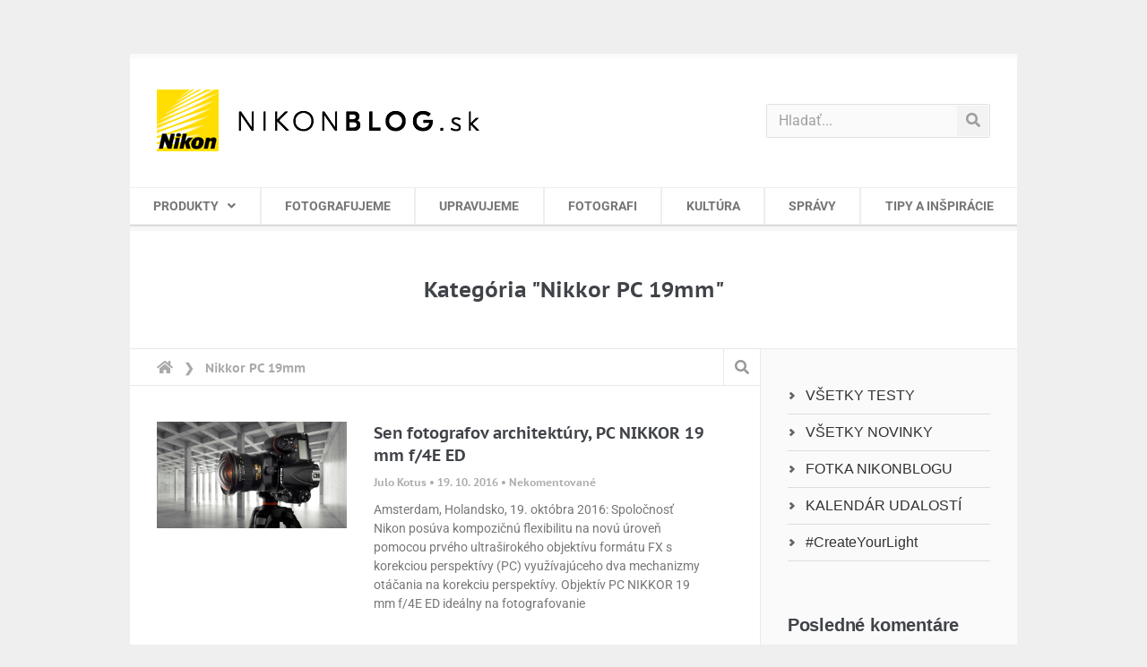

--- FILE ---
content_type: text/html; charset=UTF-8
request_url: https://www.nikonblog.sk/tag/nikkor-pc-19mm/
body_size: 15213
content:
<!doctype html>
<html lang="sk-SK">
<head>
	<meta charset="UTF-8">
	<meta name="viewport" content="width=device-width, initial-scale=1">
	<link rel="profile" href="http://gmpg.org/xfn/11">
	
<!-- Author Meta Tags by Molongui Authorship, visit: https://wordpress.org/plugins/molongui-authorship/ -->
<!-- /Molongui Authorship -->

<meta name='robots' content='index, follow, max-image-preview:large, max-snippet:-1, max-video-preview:-1' />
	<style>img:is([sizes="auto" i], [sizes^="auto," i]) { contain-intrinsic-size: 3000px 1500px }</style>
	
	<!-- This site is optimized with the Yoast SEO plugin v26.4 - https://yoast.com/wordpress/plugins/seo/ -->
	<title>Nikkor PC 19mm Archivy - NikonBLOG.sk</title>
	<link rel="canonical" href="https://www.nikonblog.sk/tag/nikkor-pc-19mm/" />
	<meta property="og:locale" content="sk_SK" />
	<meta property="og:type" content="article" />
	<meta property="og:title" content="Nikkor PC 19mm Archivy - NikonBLOG.sk" />
	<meta property="og:url" content="https://www.nikonblog.sk/tag/nikkor-pc-19mm/" />
	<meta property="og:site_name" content="NikonBLOG.sk" />
	<meta name="twitter:card" content="summary_large_image" />
	<script type="application/ld+json" class="yoast-schema-graph">{"@context":"https://schema.org","@graph":[{"@type":"CollectionPage","@id":"https://www.nikonblog.sk/tag/nikkor-pc-19mm/","url":"https://www.nikonblog.sk/tag/nikkor-pc-19mm/","name":"Nikkor PC 19mm Archivy - NikonBLOG.sk","isPartOf":{"@id":"https://www.nikonblog.site/#website"},"primaryImageOfPage":{"@id":"https://www.nikonblog.sk/tag/nikkor-pc-19mm/#primaryimage"},"image":{"@id":"https://www.nikonblog.sk/tag/nikkor-pc-19mm/#primaryimage"},"thumbnailUrl":"https://www.nikonblog.sk/wp-content/uploads/2016/10/16_9PC_19_4E_ambience_1-1.jpg","breadcrumb":{"@id":"https://www.nikonblog.sk/tag/nikkor-pc-19mm/#breadcrumb"},"inLanguage":"sk-SK"},{"@type":"ImageObject","inLanguage":"sk-SK","@id":"https://www.nikonblog.sk/tag/nikkor-pc-19mm/#primaryimage","url":"https://www.nikonblog.sk/wp-content/uploads/2016/10/16_9PC_19_4E_ambience_1-1.jpg","contentUrl":"https://www.nikonblog.sk/wp-content/uploads/2016/10/16_9PC_19_4E_ambience_1-1.jpg","width":640,"height":360},{"@type":"BreadcrumbList","@id":"https://www.nikonblog.sk/tag/nikkor-pc-19mm/#breadcrumb","itemListElement":[{"@type":"ListItem","position":1,"name":"Domov","item":"https://www.nikonblog.sk/"},{"@type":"ListItem","position":2,"name":"Nikkor PC 19mm"}]},{"@type":"WebSite","@id":"https://www.nikonblog.site/#website","url":"https://www.nikonblog.site/","name":"NikonBLOG.sk","description":"Blog o fotografovaní a fotografii. Rozhovory s fotografmi, novinky, recenzie fotoaparátov Nikon, objektívov, bleskov a ostatného príslušenstva.","publisher":{"@id":"https://www.nikonblog.site/#organization"},"potentialAction":[{"@type":"SearchAction","target":{"@type":"EntryPoint","urlTemplate":"https://www.nikonblog.site/?s={search_term_string}"},"query-input":{"@type":"PropertyValueSpecification","valueRequired":true,"valueName":"search_term_string"}}],"inLanguage":"sk-SK"},{"@type":"Organization","@id":"https://www.nikonblog.site/#organization","name":"Nikon Blog","url":"https://www.nikonblog.site/","logo":{"@type":"ImageObject","inLanguage":"sk-SK","@id":"https://www.nikonblog.site/#/schema/logo/image/","url":"https://www.nikonblog.sk/wp-content/uploads/2019/09/67898685_1254863778019497_1790256146951438336_o.jpg","contentUrl":"https://www.nikonblog.sk/wp-content/uploads/2019/09/67898685_1254863778019497_1790256146951438336_o.jpg","width":2048,"height":1365,"caption":"Nikon Blog"},"image":{"@id":"https://www.nikonblog.site/#/schema/logo/image/"},"sameAs":["https://www.facebook.com/NikonCzechRepublic/"]}]}</script>
	<!-- / Yoast SEO plugin. -->



<link rel="alternate" type="application/rss+xml" title="RSS kanál: NikonBLOG.sk &raquo;" href="https://www.nikonblog.sk/feed/" />
<link rel="alternate" type="application/rss+xml" title="RSS kanál komentárov webu NikonBLOG.sk &raquo;" href="https://www.nikonblog.sk/comments/feed/" />
<link rel="alternate" type="text/calendar" title="NikonBLOG.sk &raquo; iCal Feed" href="https://www.nikonblog.sk/udalosti/?ical=1" />
<link rel="alternate" type="application/rss+xml" title="KRSS kanál tagu NikonBLOG.sk &raquo; Nikkor PC 19mm" href="https://www.nikonblog.sk/tag/nikkor-pc-19mm/feed/" />
<link rel='stylesheet' id='mwl-css-css' href='https://www.nikonblog.sk/wp-content/themes/nikon/meow-lightbox/css/mwl.css?v=20230221-180545&#038;ver=2.0.4' type='text/css' media='screen' />
<style id='wp-emoji-styles-inline-css' type='text/css'>

	img.wp-smiley, img.emoji {
		display: inline !important;
		border: none !important;
		box-shadow: none !important;
		height: 1em !important;
		width: 1em !important;
		margin: 0 0.07em !important;
		vertical-align: -0.1em !important;
		background: none !important;
		padding: 0 !important;
	}
</style>
<style id='classic-theme-styles-inline-css' type='text/css'>
/*! This file is auto-generated */
.wp-block-button__link{color:#fff;background-color:#32373c;border-radius:9999px;box-shadow:none;text-decoration:none;padding:calc(.667em + 2px) calc(1.333em + 2px);font-size:1.125em}.wp-block-file__button{background:#32373c;color:#fff;text-decoration:none}
</style>
<style id='global-styles-inline-css' type='text/css'>
:root{--wp--preset--aspect-ratio--square: 1;--wp--preset--aspect-ratio--4-3: 4/3;--wp--preset--aspect-ratio--3-4: 3/4;--wp--preset--aspect-ratio--3-2: 3/2;--wp--preset--aspect-ratio--2-3: 2/3;--wp--preset--aspect-ratio--16-9: 16/9;--wp--preset--aspect-ratio--9-16: 9/16;--wp--preset--color--black: #000000;--wp--preset--color--cyan-bluish-gray: #abb8c3;--wp--preset--color--white: #ffffff;--wp--preset--color--pale-pink: #f78da7;--wp--preset--color--vivid-red: #cf2e2e;--wp--preset--color--luminous-vivid-orange: #ff6900;--wp--preset--color--luminous-vivid-amber: #fcb900;--wp--preset--color--light-green-cyan: #7bdcb5;--wp--preset--color--vivid-green-cyan: #00d084;--wp--preset--color--pale-cyan-blue: #8ed1fc;--wp--preset--color--vivid-cyan-blue: #0693e3;--wp--preset--color--vivid-purple: #9b51e0;--wp--preset--gradient--vivid-cyan-blue-to-vivid-purple: linear-gradient(135deg,rgba(6,147,227,1) 0%,rgb(155,81,224) 100%);--wp--preset--gradient--light-green-cyan-to-vivid-green-cyan: linear-gradient(135deg,rgb(122,220,180) 0%,rgb(0,208,130) 100%);--wp--preset--gradient--luminous-vivid-amber-to-luminous-vivid-orange: linear-gradient(135deg,rgba(252,185,0,1) 0%,rgba(255,105,0,1) 100%);--wp--preset--gradient--luminous-vivid-orange-to-vivid-red: linear-gradient(135deg,rgba(255,105,0,1) 0%,rgb(207,46,46) 100%);--wp--preset--gradient--very-light-gray-to-cyan-bluish-gray: linear-gradient(135deg,rgb(238,238,238) 0%,rgb(169,184,195) 100%);--wp--preset--gradient--cool-to-warm-spectrum: linear-gradient(135deg,rgb(74,234,220) 0%,rgb(151,120,209) 20%,rgb(207,42,186) 40%,rgb(238,44,130) 60%,rgb(251,105,98) 80%,rgb(254,248,76) 100%);--wp--preset--gradient--blush-light-purple: linear-gradient(135deg,rgb(255,206,236) 0%,rgb(152,150,240) 100%);--wp--preset--gradient--blush-bordeaux: linear-gradient(135deg,rgb(254,205,165) 0%,rgb(254,45,45) 50%,rgb(107,0,62) 100%);--wp--preset--gradient--luminous-dusk: linear-gradient(135deg,rgb(255,203,112) 0%,rgb(199,81,192) 50%,rgb(65,88,208) 100%);--wp--preset--gradient--pale-ocean: linear-gradient(135deg,rgb(255,245,203) 0%,rgb(182,227,212) 50%,rgb(51,167,181) 100%);--wp--preset--gradient--electric-grass: linear-gradient(135deg,rgb(202,248,128) 0%,rgb(113,206,126) 100%);--wp--preset--gradient--midnight: linear-gradient(135deg,rgb(2,3,129) 0%,rgb(40,116,252) 100%);--wp--preset--font-size--small: 13px;--wp--preset--font-size--medium: 20px;--wp--preset--font-size--large: 36px;--wp--preset--font-size--x-large: 42px;--wp--preset--spacing--20: 0.44rem;--wp--preset--spacing--30: 0.67rem;--wp--preset--spacing--40: 1rem;--wp--preset--spacing--50: 1.5rem;--wp--preset--spacing--60: 2.25rem;--wp--preset--spacing--70: 3.38rem;--wp--preset--spacing--80: 5.06rem;--wp--preset--shadow--natural: 6px 6px 9px rgba(0, 0, 0, 0.2);--wp--preset--shadow--deep: 12px 12px 50px rgba(0, 0, 0, 0.4);--wp--preset--shadow--sharp: 6px 6px 0px rgba(0, 0, 0, 0.2);--wp--preset--shadow--outlined: 6px 6px 0px -3px rgba(255, 255, 255, 1), 6px 6px rgba(0, 0, 0, 1);--wp--preset--shadow--crisp: 6px 6px 0px rgba(0, 0, 0, 1);}:where(.is-layout-flex){gap: 0.5em;}:where(.is-layout-grid){gap: 0.5em;}body .is-layout-flex{display: flex;}.is-layout-flex{flex-wrap: wrap;align-items: center;}.is-layout-flex > :is(*, div){margin: 0;}body .is-layout-grid{display: grid;}.is-layout-grid > :is(*, div){margin: 0;}:where(.wp-block-columns.is-layout-flex){gap: 2em;}:where(.wp-block-columns.is-layout-grid){gap: 2em;}:where(.wp-block-post-template.is-layout-flex){gap: 1.25em;}:where(.wp-block-post-template.is-layout-grid){gap: 1.25em;}.has-black-color{color: var(--wp--preset--color--black) !important;}.has-cyan-bluish-gray-color{color: var(--wp--preset--color--cyan-bluish-gray) !important;}.has-white-color{color: var(--wp--preset--color--white) !important;}.has-pale-pink-color{color: var(--wp--preset--color--pale-pink) !important;}.has-vivid-red-color{color: var(--wp--preset--color--vivid-red) !important;}.has-luminous-vivid-orange-color{color: var(--wp--preset--color--luminous-vivid-orange) !important;}.has-luminous-vivid-amber-color{color: var(--wp--preset--color--luminous-vivid-amber) !important;}.has-light-green-cyan-color{color: var(--wp--preset--color--light-green-cyan) !important;}.has-vivid-green-cyan-color{color: var(--wp--preset--color--vivid-green-cyan) !important;}.has-pale-cyan-blue-color{color: var(--wp--preset--color--pale-cyan-blue) !important;}.has-vivid-cyan-blue-color{color: var(--wp--preset--color--vivid-cyan-blue) !important;}.has-vivid-purple-color{color: var(--wp--preset--color--vivid-purple) !important;}.has-black-background-color{background-color: var(--wp--preset--color--black) !important;}.has-cyan-bluish-gray-background-color{background-color: var(--wp--preset--color--cyan-bluish-gray) !important;}.has-white-background-color{background-color: var(--wp--preset--color--white) !important;}.has-pale-pink-background-color{background-color: var(--wp--preset--color--pale-pink) !important;}.has-vivid-red-background-color{background-color: var(--wp--preset--color--vivid-red) !important;}.has-luminous-vivid-orange-background-color{background-color: var(--wp--preset--color--luminous-vivid-orange) !important;}.has-luminous-vivid-amber-background-color{background-color: var(--wp--preset--color--luminous-vivid-amber) !important;}.has-light-green-cyan-background-color{background-color: var(--wp--preset--color--light-green-cyan) !important;}.has-vivid-green-cyan-background-color{background-color: var(--wp--preset--color--vivid-green-cyan) !important;}.has-pale-cyan-blue-background-color{background-color: var(--wp--preset--color--pale-cyan-blue) !important;}.has-vivid-cyan-blue-background-color{background-color: var(--wp--preset--color--vivid-cyan-blue) !important;}.has-vivid-purple-background-color{background-color: var(--wp--preset--color--vivid-purple) !important;}.has-black-border-color{border-color: var(--wp--preset--color--black) !important;}.has-cyan-bluish-gray-border-color{border-color: var(--wp--preset--color--cyan-bluish-gray) !important;}.has-white-border-color{border-color: var(--wp--preset--color--white) !important;}.has-pale-pink-border-color{border-color: var(--wp--preset--color--pale-pink) !important;}.has-vivid-red-border-color{border-color: var(--wp--preset--color--vivid-red) !important;}.has-luminous-vivid-orange-border-color{border-color: var(--wp--preset--color--luminous-vivid-orange) !important;}.has-luminous-vivid-amber-border-color{border-color: var(--wp--preset--color--luminous-vivid-amber) !important;}.has-light-green-cyan-border-color{border-color: var(--wp--preset--color--light-green-cyan) !important;}.has-vivid-green-cyan-border-color{border-color: var(--wp--preset--color--vivid-green-cyan) !important;}.has-pale-cyan-blue-border-color{border-color: var(--wp--preset--color--pale-cyan-blue) !important;}.has-vivid-cyan-blue-border-color{border-color: var(--wp--preset--color--vivid-cyan-blue) !important;}.has-vivid-purple-border-color{border-color: var(--wp--preset--color--vivid-purple) !important;}.has-vivid-cyan-blue-to-vivid-purple-gradient-background{background: var(--wp--preset--gradient--vivid-cyan-blue-to-vivid-purple) !important;}.has-light-green-cyan-to-vivid-green-cyan-gradient-background{background: var(--wp--preset--gradient--light-green-cyan-to-vivid-green-cyan) !important;}.has-luminous-vivid-amber-to-luminous-vivid-orange-gradient-background{background: var(--wp--preset--gradient--luminous-vivid-amber-to-luminous-vivid-orange) !important;}.has-luminous-vivid-orange-to-vivid-red-gradient-background{background: var(--wp--preset--gradient--luminous-vivid-orange-to-vivid-red) !important;}.has-very-light-gray-to-cyan-bluish-gray-gradient-background{background: var(--wp--preset--gradient--very-light-gray-to-cyan-bluish-gray) !important;}.has-cool-to-warm-spectrum-gradient-background{background: var(--wp--preset--gradient--cool-to-warm-spectrum) !important;}.has-blush-light-purple-gradient-background{background: var(--wp--preset--gradient--blush-light-purple) !important;}.has-blush-bordeaux-gradient-background{background: var(--wp--preset--gradient--blush-bordeaux) !important;}.has-luminous-dusk-gradient-background{background: var(--wp--preset--gradient--luminous-dusk) !important;}.has-pale-ocean-gradient-background{background: var(--wp--preset--gradient--pale-ocean) !important;}.has-electric-grass-gradient-background{background: var(--wp--preset--gradient--electric-grass) !important;}.has-midnight-gradient-background{background: var(--wp--preset--gradient--midnight) !important;}.has-small-font-size{font-size: var(--wp--preset--font-size--small) !important;}.has-medium-font-size{font-size: var(--wp--preset--font-size--medium) !important;}.has-large-font-size{font-size: var(--wp--preset--font-size--large) !important;}.has-x-large-font-size{font-size: var(--wp--preset--font-size--x-large) !important;}
:where(.wp-block-post-template.is-layout-flex){gap: 1.25em;}:where(.wp-block-post-template.is-layout-grid){gap: 1.25em;}
:where(.wp-block-columns.is-layout-flex){gap: 2em;}:where(.wp-block-columns.is-layout-grid){gap: 2em;}
:root :where(.wp-block-pullquote){font-size: 1.5em;line-height: 1.6;}
</style>
<link rel='stylesheet' id='tribe-events-v2-single-skeleton-css' href='https://www.nikonblog.sk/wp-content/plugins/the-events-calendar/build/css/tribe-events-single-skeleton.css?ver=6.15.12.2' type='text/css' media='all' />
<link rel='stylesheet' id='tribe-events-v2-single-skeleton-full-css' href='https://www.nikonblog.sk/wp-content/plugins/the-events-calendar/build/css/tribe-events-single-full.css?ver=6.15.12.2' type='text/css' media='all' />
<link rel='stylesheet' id='tec-events-elementor-widgets-base-styles-css' href='https://www.nikonblog.sk/wp-content/plugins/the-events-calendar/build/css/integrations/plugins/elementor/widgets/widget-base.css?ver=6.15.12.2' type='text/css' media='all' />
<link rel='stylesheet' id='parent-style-css' href='https://www.nikonblog.sk/wp-content/themes/elementor-hello-theme-master/style.css?ver=6778cdf5350dea2b1b10d8e8cee997b8' type='text/css' media='all' />
<link rel='stylesheet' id='child-theme-css-css' href='https://www.nikonblog.sk/wp-content/themes/nikon/style.css?ver=6778cdf5350dea2b1b10d8e8cee997b8' type='text/css' media='all' />
<link rel='stylesheet' id='hello-elementor-style-css' href='https://www.nikonblog.sk/wp-content/themes/nikon/style.css?ver=6778cdf5350dea2b1b10d8e8cee997b8' type='text/css' media='all' />
<link rel='stylesheet' id='elementor-frontend-css' href='https://www.nikonblog.sk/wp-content/plugins/elementor/assets/css/frontend.min.css?ver=3.33.2' type='text/css' media='all' />
<link rel='stylesheet' id='widget-image-css' href='https://www.nikonblog.sk/wp-content/plugins/elementor/assets/css/widget-image.min.css?ver=3.33.2' type='text/css' media='all' />
<link rel='stylesheet' id='widget-search-form-css' href='https://www.nikonblog.sk/wp-content/plugins/elementor-pro/assets/css/widget-search-form.min.css?ver=3.28.2' type='text/css' media='all' />
<link rel='stylesheet' id='elementor-icons-shared-0-css' href='https://www.nikonblog.sk/wp-content/plugins/elementor/assets/lib/font-awesome/css/fontawesome.min.css?ver=5.15.3' type='text/css' media='all' />
<link rel='stylesheet' id='elementor-icons-fa-solid-css' href='https://www.nikonblog.sk/wp-content/plugins/elementor/assets/lib/font-awesome/css/solid.min.css?ver=5.15.3' type='text/css' media='all' />
<link rel='stylesheet' id='widget-nav-menu-css' href='https://www.nikonblog.sk/wp-content/plugins/elementor-pro/assets/css/widget-nav-menu.min.css?ver=3.28.2' type='text/css' media='all' />
<link rel='stylesheet' id='widget-divider-css' href='https://www.nikonblog.sk/wp-content/plugins/elementor/assets/css/widget-divider.min.css?ver=3.33.2' type='text/css' media='all' />
<link rel='stylesheet' id='e-sticky-css' href='https://www.nikonblog.sk/wp-content/plugins/elementor-pro/assets/css/modules/sticky.min.css?ver=3.28.2' type='text/css' media='all' />
<link rel='stylesheet' id='e-motion-fx-css' href='https://www.nikonblog.sk/wp-content/plugins/elementor-pro/assets/css/modules/motion-fx.min.css?ver=3.28.2' type='text/css' media='all' />
<link rel='stylesheet' id='widget-heading-css' href='https://www.nikonblog.sk/wp-content/plugins/elementor/assets/css/widget-heading.min.css?ver=3.33.2' type='text/css' media='all' />
<link rel='stylesheet' id='widget-breadcrumbs-css' href='https://www.nikonblog.sk/wp-content/plugins/elementor-pro/assets/css/widget-breadcrumbs.min.css?ver=3.28.2' type='text/css' media='all' />
<link rel='stylesheet' id='widget-posts-css' href='https://www.nikonblog.sk/wp-content/plugins/elementor-pro/assets/css/widget-posts.min.css?ver=3.28.2' type='text/css' media='all' />
<link rel='stylesheet' id='elementor-icons-css' href='https://www.nikonblog.sk/wp-content/plugins/elementor/assets/lib/eicons/css/elementor-icons.min.css?ver=5.44.0' type='text/css' media='all' />
<link rel='stylesheet' id='elementor-post-23799-css' href='https://www.nikonblog.sk/wp-content/uploads/elementor/css/post-23799.css?ver=1766304921' type='text/css' media='all' />
<link rel='stylesheet' id='elementor-post-17808-css' href='https://www.nikonblog.sk/wp-content/uploads/elementor/css/post-17808.css?ver=1766304921' type='text/css' media='all' />
<link rel='stylesheet' id='elementor-post-17810-css' href='https://www.nikonblog.sk/wp-content/uploads/elementor/css/post-17810.css?ver=1766304921' type='text/css' media='all' />
<link rel='stylesheet' id='elementor-post-17812-css' href='https://www.nikonblog.sk/wp-content/uploads/elementor/css/post-17812.css?ver=1766305135' type='text/css' media='all' />
<link rel='stylesheet' id='elementor-gf-local-ptsanscaption-css' href='https://www.nikonblog.sk/wp-content/uploads/elementor/google-fonts/css/ptsanscaption.css?ver=1744193436' type='text/css' media='all' />
<link rel='stylesheet' id='elementor-gf-local-roboto-css' href='https://www.nikonblog.sk/wp-content/uploads/elementor/google-fonts/css/roboto.css?ver=1744193453' type='text/css' media='all' />
<script type="text/javascript" src="https://www.nikonblog.sk/wp-includes/js/jquery/jquery.min.js?ver=3.7.1" id="jquery-core-js"></script>
<script type="text/javascript" src="https://www.nikonblog.sk/wp-includes/js/jquery/jquery-migrate.min.js?ver=3.4.1" id="jquery-migrate-js"></script>
<script type="text/javascript" src="https://www.nikonblog.sk/wp-content/themes/nikon/meow-lightbox/js/touchswipe.min.js?v=20230221-180545&amp;ver=2.0.4" id="touchswipe-js"></script>
<script type="text/javascript" id="mwl-build-js-js-extra">
/* <![CDATA[ */
var mwl = {"plugin_url":"https:\/\/www.nikonblog.sk\/wp-content\/plugins\/data\/web\/virtuals\/316928\/virtual\/www\/wp-content\/themes\/nikon\/meow-lightbox\/","settings":{"theme":"dark","orientation":"","selector":".entry-content, .gallery, .mgl-gallery, .wp-block-gallery, .elementor-widget-text-editor, .elementor-widget-image, .elementor-widget-image-gallery","deep_linking":"","low_res_placeholder":"1","right_click_protection":false,"anti_selector":"header, footer","preloading":"","download_link":"1","caption_source":"description","animation":"zoomIn","exif":{"title":"","caption":"1","camera":"1","date":"","lens":"1","shutter_speed":"1","aperture":"1","focal_length":"1","iso":"1"},"slideshow":{"enabled":"","timer":"3000"},"map":{"enabled":"","api_key":"","style":null}}};
/* ]]> */
</script>
<script type="text/javascript" src="https://www.nikonblog.sk/wp-content/themes/nikon/meow-lightbox/dist/mwl-build2.js?v=20230221-180545&amp;ver=2.0.4" id="mwl-build-js-js"></script>
<link rel="https://api.w.org/" href="https://www.nikonblog.sk/wp-json/" /><link rel="alternate" title="JSON" type="application/json" href="https://www.nikonblog.sk/wp-json/wp/v2/tags/161" /><link rel="EditURI" type="application/rsd+xml" title="RSD" href="https://www.nikonblog.sk/xmlrpc.php?rsd" />

<script type="text/javascript">
(function(url){
	if(/(?:Chrome\/26\.0\.1410\.63 Safari\/537\.31|WordfenceTestMonBot)/.test(navigator.userAgent)){ return; }
	var addEvent = function(evt, handler) {
		if (window.addEventListener) {
			document.addEventListener(evt, handler, false);
		} else if (window.attachEvent) {
			document.attachEvent('on' + evt, handler);
		}
	};
	var removeEvent = function(evt, handler) {
		if (window.removeEventListener) {
			document.removeEventListener(evt, handler, false);
		} else if (window.detachEvent) {
			document.detachEvent('on' + evt, handler);
		}
	};
	var evts = 'contextmenu dblclick drag dragend dragenter dragleave dragover dragstart drop keydown keypress keyup mousedown mousemove mouseout mouseover mouseup mousewheel scroll'.split(' ');
	var logHuman = function() {
		if (window.wfLogHumanRan) { return; }
		window.wfLogHumanRan = true;
		var wfscr = document.createElement('script');
		wfscr.type = 'text/javascript';
		wfscr.async = true;
		wfscr.src = url + '&r=' + Math.random();
		(document.getElementsByTagName('head')[0]||document.getElementsByTagName('body')[0]).appendChild(wfscr);
		for (var i = 0; i < evts.length; i++) {
			removeEvent(evts[i], logHuman);
		}
	};
	for (var i = 0; i < evts.length; i++) {
		addEvent(evts[i], logHuman);
	}
})('//www.nikonblog.sk/?wordfence_lh=1&hid=B40616321E23EDC2C3B0DAB66B36CAD7');
</script><meta name="tec-api-version" content="v1"><meta name="tec-api-origin" content="https://www.nikonblog.sk"><link rel="alternate" href="https://www.nikonblog.sk/wp-json/tribe/events/v1/events/?tags=nikkor-pc-19mm" />            <style>
                .molongui-disabled-link
                {
                    border-bottom: none !important;
                    text-decoration: none !important;
                    color: inherit !important;
                    cursor: inherit !important;
                }
                .molongui-disabled-link:hover,
                .molongui-disabled-link:hover span
                {
                    border-bottom: none !important;
                    text-decoration: none !important;
                    color: inherit !important;
                    cursor: inherit !important;
                }
            </style>
            <meta name="generator" content="Elementor 3.33.2; features: additional_custom_breakpoints; settings: css_print_method-external, google_font-enabled, font_display-auto">
<style type="text/css">.recentcomments a{display:inline !important;padding:0 !important;margin:0 !important;}</style>			<style>
				.e-con.e-parent:nth-of-type(n+4):not(.e-lazyloaded):not(.e-no-lazyload),
				.e-con.e-parent:nth-of-type(n+4):not(.e-lazyloaded):not(.e-no-lazyload) * {
					background-image: none !important;
				}
				@media screen and (max-height: 1024px) {
					.e-con.e-parent:nth-of-type(n+3):not(.e-lazyloaded):not(.e-no-lazyload),
					.e-con.e-parent:nth-of-type(n+3):not(.e-lazyloaded):not(.e-no-lazyload) * {
						background-image: none !important;
					}
				}
				@media screen and (max-height: 640px) {
					.e-con.e-parent:nth-of-type(n+2):not(.e-lazyloaded):not(.e-no-lazyload),
					.e-con.e-parent:nth-of-type(n+2):not(.e-lazyloaded):not(.e-no-lazyload) * {
						background-image: none !important;
					}
				}
			</style>
			<link rel="icon" href="https://www.nikonblog.sk/wp-content/uploads/2015/11/favicon144.png" sizes="32x32" />
<link rel="icon" href="https://www.nikonblog.sk/wp-content/uploads/2015/11/favicon144.png" sizes="192x192" />
<link rel="apple-touch-icon" href="https://www.nikonblog.sk/wp-content/uploads/2015/11/favicon144.png" />
<meta name="msapplication-TileImage" content="https://www.nikonblog.sk/wp-content/uploads/2015/11/favicon144.png" />
<noscript><style id="rocket-lazyload-nojs-css">.rll-youtube-player, [data-lazy-src]{display:none !important;}</style></noscript>
	<!-- Global site tag (gtag.js) - Google Analytics -->
	<script async src="https://www.googletagmanager.com/gtag/js?id=UA-74719432-1"></script>
	<script>
	window.dataLayer = window.dataLayer || [];
	function gtag(){dataLayer.push(arguments);}
	gtag('js', new Date());

	gtag('config', 'UA-74719432-1');
	</script>
<meta name="generator" content="WP Rocket 3.20.1.2" data-wpr-features="wpr_lazyload_images wpr_lazyload_iframes wpr_desktop" /></head>
<body class="archive tag tag-nikkor-pc-19mm tag-161 wp-custom-logo wp-theme-elementor-hello-theme-master wp-child-theme-nikon tribe-no-js elementor-page-17812 elementor-default elementor-template-full-width elementor-kit-23799">

		<div data-rocket-location-hash="49dc9e3bc7906bce4cb4776df40d0f96" data-elementor-type="header" data-elementor-id="17808" class="elementor elementor-17808 elementor-location-header" data-elementor-post-type="elementor_library">
					<header class="elementor-section elementor-top-section elementor-element elementor-element-55d43ce4 elementor-section-content-middle elementor-section-height-min-height elementor-section-full_width elementor-section-height-default elementor-section-items-middle" data-id="55d43ce4" data-element_type="section" id="header" data-settings="{&quot;background_background&quot;:&quot;classic&quot;}">
						<div data-rocket-location-hash="82f6c6a00e9a86a2eaa3cc6e8d136714" class="elementor-container elementor-column-gap-default">
					<div class="elementor-column elementor-col-50 elementor-top-column elementor-element elementor-element-3d2a9416" data-id="3d2a9416" data-element_type="column">
			<div class="elementor-widget-wrap elementor-element-populated">
						<div class="elementor-element elementor-element-37b07054 elementor-widget elementor-widget-theme-site-logo elementor-widget-image" data-id="37b07054" data-element_type="widget" data-widget_type="theme-site-logo.default">
				<div class="elementor-widget-container">
											<a href="https://www.nikonblog.sk">
			<img width="360" height="69" src="data:image/svg+xml,%3Csvg%20xmlns='http://www.w3.org/2000/svg'%20viewBox='0%200%20360%2069'%3E%3C/svg%3E" class="attachment-medium_large size-medium_large wp-image-13518" alt="" data-mwl-img-id="13518" data-mwl-img-large="https://www.nikonblog.sk/wp-content/uploads/2015/11/NIKONBLOG.sk_.png" data-lazy-src="https://www.nikonblog.sk/wp-content/uploads/2015/11/NIKONBLOG.sk_.png" /><noscript><img width="360" height="69" src="https://www.nikonblog.sk/wp-content/uploads/2015/11/NIKONBLOG.sk_.png" class="attachment-medium_large size-medium_large wp-image-13518" alt="" data-mwl-img-id="13518" data-mwl-img-large="https://www.nikonblog.sk/wp-content/uploads/2015/11/NIKONBLOG.sk_.png" /></noscript>				</a>
											</div>
				</div>
					</div>
		</div>
				<div class="elementor-column elementor-col-50 elementor-top-column elementor-element elementor-element-21586965" data-id="21586965" data-element_type="column">
			<div class="elementor-widget-wrap elementor-element-populated">
						<div class="elementor-element elementor-element-52054e6f elementor-widget__width-initial elementor-search-form--skin-classic elementor-search-form--button-type-icon elementor-search-form--icon-search elementor-widget elementor-widget-search-form" data-id="52054e6f" data-element_type="widget" data-settings="{&quot;skin&quot;:&quot;classic&quot;}" data-widget_type="search-form.default">
				<div class="elementor-widget-container">
							<search role="search">
			<form class="elementor-search-form" action="https://www.nikonblog.sk" method="get">
												<div class="elementor-search-form__container">
					<label class="elementor-screen-only" for="elementor-search-form-52054e6f">Vyhľadať</label>

					
					<input id="elementor-search-form-52054e6f" placeholder="Hladať..." class="elementor-search-form__input" type="search" name="s" value="">
					
											<button class="elementor-search-form__submit" type="submit" aria-label="Vyhľadať">
															<i aria-hidden="true" class="fas fa-search"></i>													</button>
					
									</div>
			</form>
		</search>
						</div>
				</div>
					</div>
		</div>
					</div>
		</header>
				<nav class="elementor-section elementor-top-section elementor-element elementor-element-27c3bba2 elementor-section-full_width elementor-section-height-default elementor-section-height-default" data-id="27c3bba2" data-element_type="section" data-settings="{&quot;background_background&quot;:&quot;classic&quot;,&quot;sticky&quot;:&quot;top&quot;,&quot;sticky_on&quot;:[&quot;desktop&quot;,&quot;tablet&quot;,&quot;mobile&quot;],&quot;sticky_offset&quot;:0,&quot;sticky_effects_offset&quot;:0,&quot;sticky_anchor_link_offset&quot;:0}">
						<div class="elementor-container elementor-column-gap-no">
					<div class="elementor-column elementor-col-100 elementor-top-column elementor-element elementor-element-6dab8982" data-id="6dab8982" data-element_type="column">
			<div class="elementor-widget-wrap elementor-element-populated">
						<div class="elementor-element elementor-element-59328407 elementor-nav-menu__align-justify elementor-nav-menu--stretch elementor-nav-menu__text-align-center main-header elementor-nav-menu--dropdown-tablet elementor-nav-menu--toggle elementor-nav-menu--burger elementor-widget elementor-widget-nav-menu" data-id="59328407" data-element_type="widget" data-settings="{&quot;full_width&quot;:&quot;stretch&quot;,&quot;submenu_icon&quot;:{&quot;value&quot;:&quot;&lt;i class=\&quot;fas fa-angle-down\&quot;&gt;&lt;\/i&gt;&quot;,&quot;library&quot;:&quot;fa-solid&quot;},&quot;layout&quot;:&quot;horizontal&quot;,&quot;toggle&quot;:&quot;burger&quot;}" data-widget_type="nav-menu.default">
				<div class="elementor-widget-container">
								<nav aria-label="Menu" class="elementor-nav-menu--main elementor-nav-menu__container elementor-nav-menu--layout-horizontal e--pointer-background e--animation-fade">
				<ul id="menu-1-59328407" class="elementor-nav-menu"><li class="menu-item menu-item-type-taxonomy menu-item-object-category menu-item-has-children menu-item-17832"><a href="https://www.nikonblog.sk/produkty/" class="elementor-item">Produkty</a>
<ul class="sub-menu elementor-nav-menu--dropdown">
	<li class="menu-item menu-item-type-taxonomy menu-item-object-category menu-item-has-children menu-item-17833"><a href="https://www.nikonblog.sk/fotoaparaty/" class="elementor-sub-item">Fotoaparáty</a>
	<ul class="sub-menu elementor-nav-menu--dropdown">
		<li class="menu-item menu-item-type-taxonomy menu-item-object-category menu-item-17834"><a href="https://www.nikonblog.sk/dslr/" class="elementor-sub-item">DSLR</a></li>
		<li class="menu-item menu-item-type-taxonomy menu-item-object-category menu-item-17835"><a href="https://www.nikonblog.sk/fotoaparaty-mirrorless/" class="elementor-sub-item">Mirrorless</a></li>
		<li class="menu-item menu-item-type-taxonomy menu-item-object-category menu-item-17836"><a href="https://www.nikonblog.sk/nikon-1/" class="elementor-sub-item">Nikon 1</a></li>
		<li class="menu-item menu-item-type-taxonomy menu-item-object-category menu-item-17837"><a href="https://www.nikonblog.sk/coolpix/" class="elementor-sub-item">Coolpix</a></li>
	</ul>
</li>
	<li class="menu-item menu-item-type-taxonomy menu-item-object-category menu-item-17838"><a href="https://www.nikonblog.sk/objektivy/" class="elementor-sub-item">Objektívy</a></li>
	<li class="menu-item menu-item-type-taxonomy menu-item-object-category menu-item-17839"><a href="https://www.nikonblog.sk/blesky/" class="elementor-sub-item">Blesky</a></li>
	<li class="menu-item menu-item-type-taxonomy menu-item-object-category menu-item-31792"><a href="https://www.nikonblog.sk/sportova-optika/" class="elementor-sub-item">Športová optika</a></li>
	<li class="menu-item menu-item-type-taxonomy menu-item-object-category menu-item-17840"><a href="https://www.nikonblog.sk/prislusenstvo/" class="elementor-sub-item">Príslušenstvo</a></li>
</ul>
</li>
<li class="menu-item menu-item-type-taxonomy menu-item-object-category menu-item-17842"><a href="https://www.nikonblog.sk/fotografujeme/" class="elementor-item">Fotografujeme</a></li>
<li class="menu-item menu-item-type-taxonomy menu-item-object-category menu-item-17843"><a href="https://www.nikonblog.sk/upravujeme/" class="elementor-item">Upravujeme</a></li>
<li class="menu-item menu-item-type-taxonomy menu-item-object-category menu-item-17841"><a href="https://www.nikonblog.sk/fotografi/" class="elementor-item">Fotografi</a></li>
<li class="menu-item menu-item-type-taxonomy menu-item-object-category menu-item-17844"><a href="https://www.nikonblog.sk/kultura/" class="elementor-item">Kultúra</a></li>
<li class="menu-item menu-item-type-taxonomy menu-item-object-category menu-item-17845"><a href="https://www.nikonblog.sk/spravy/" class="elementor-item">Správy</a></li>
<li class="menu-item menu-item-type-taxonomy menu-item-object-category menu-item-17846"><a href="https://www.nikonblog.sk/tipy-a-inspiracie/" class="elementor-item">Tipy a inšpirácie</a></li>
</ul>			</nav>
					<div class="elementor-menu-toggle" role="button" tabindex="0" aria-label="Menu Toggle" aria-expanded="false">
			<i aria-hidden="true" role="presentation" class="elementor-menu-toggle__icon--open eicon-menu-bar"></i><i aria-hidden="true" role="presentation" class="elementor-menu-toggle__icon--close eicon-close"></i>		</div>
					<nav class="elementor-nav-menu--dropdown elementor-nav-menu__container" aria-hidden="true">
				<ul id="menu-2-59328407" class="elementor-nav-menu"><li class="menu-item menu-item-type-taxonomy menu-item-object-category menu-item-has-children menu-item-17832"><a href="https://www.nikonblog.sk/produkty/" class="elementor-item" tabindex="-1">Produkty</a>
<ul class="sub-menu elementor-nav-menu--dropdown">
	<li class="menu-item menu-item-type-taxonomy menu-item-object-category menu-item-has-children menu-item-17833"><a href="https://www.nikonblog.sk/fotoaparaty/" class="elementor-sub-item" tabindex="-1">Fotoaparáty</a>
	<ul class="sub-menu elementor-nav-menu--dropdown">
		<li class="menu-item menu-item-type-taxonomy menu-item-object-category menu-item-17834"><a href="https://www.nikonblog.sk/dslr/" class="elementor-sub-item" tabindex="-1">DSLR</a></li>
		<li class="menu-item menu-item-type-taxonomy menu-item-object-category menu-item-17835"><a href="https://www.nikonblog.sk/fotoaparaty-mirrorless/" class="elementor-sub-item" tabindex="-1">Mirrorless</a></li>
		<li class="menu-item menu-item-type-taxonomy menu-item-object-category menu-item-17836"><a href="https://www.nikonblog.sk/nikon-1/" class="elementor-sub-item" tabindex="-1">Nikon 1</a></li>
		<li class="menu-item menu-item-type-taxonomy menu-item-object-category menu-item-17837"><a href="https://www.nikonblog.sk/coolpix/" class="elementor-sub-item" tabindex="-1">Coolpix</a></li>
	</ul>
</li>
	<li class="menu-item menu-item-type-taxonomy menu-item-object-category menu-item-17838"><a href="https://www.nikonblog.sk/objektivy/" class="elementor-sub-item" tabindex="-1">Objektívy</a></li>
	<li class="menu-item menu-item-type-taxonomy menu-item-object-category menu-item-17839"><a href="https://www.nikonblog.sk/blesky/" class="elementor-sub-item" tabindex="-1">Blesky</a></li>
	<li class="menu-item menu-item-type-taxonomy menu-item-object-category menu-item-31792"><a href="https://www.nikonblog.sk/sportova-optika/" class="elementor-sub-item" tabindex="-1">Športová optika</a></li>
	<li class="menu-item menu-item-type-taxonomy menu-item-object-category menu-item-17840"><a href="https://www.nikonblog.sk/prislusenstvo/" class="elementor-sub-item" tabindex="-1">Príslušenstvo</a></li>
</ul>
</li>
<li class="menu-item menu-item-type-taxonomy menu-item-object-category menu-item-17842"><a href="https://www.nikonblog.sk/fotografujeme/" class="elementor-item" tabindex="-1">Fotografujeme</a></li>
<li class="menu-item menu-item-type-taxonomy menu-item-object-category menu-item-17843"><a href="https://www.nikonblog.sk/upravujeme/" class="elementor-item" tabindex="-1">Upravujeme</a></li>
<li class="menu-item menu-item-type-taxonomy menu-item-object-category menu-item-17841"><a href="https://www.nikonblog.sk/fotografi/" class="elementor-item" tabindex="-1">Fotografi</a></li>
<li class="menu-item menu-item-type-taxonomy menu-item-object-category menu-item-17844"><a href="https://www.nikonblog.sk/kultura/" class="elementor-item" tabindex="-1">Kultúra</a></li>
<li class="menu-item menu-item-type-taxonomy menu-item-object-category menu-item-17845"><a href="https://www.nikonblog.sk/spravy/" class="elementor-item" tabindex="-1">Správy</a></li>
<li class="menu-item menu-item-type-taxonomy menu-item-object-category menu-item-17846"><a href="https://www.nikonblog.sk/tipy-a-inspiracie/" class="elementor-item" tabindex="-1">Tipy a inšpirácie</a></li>
</ul>			</nav>
						</div>
				</div>
				<div class="elementor-element elementor-element-6d9b0ef elementor-hidden-tablet elementor-hidden-phone elementor-widget-divider--view-line elementor-widget elementor-widget-divider" data-id="6d9b0ef" data-element_type="widget" data-widget_type="divider.default">
				<div class="elementor-widget-container">
							<div class="elementor-divider">
			<span class="elementor-divider-separator">
						</span>
		</div>
						</div>
				</div>
					</div>
		</div>
					</div>
		</nav>
				</div>
				<div data-rocket-location-hash="1e36456eed9cc19cef98bbd0258f3e33" data-elementor-type="archive" data-elementor-id="17812" class="elementor elementor-17812 elementor-location-archive" data-elementor-post-type="elementor_library">
					<section class="elementor-section elementor-top-section elementor-element elementor-element-3b7ce6c6 elementor-section-boxed elementor-section-height-default elementor-section-height-default" data-id="3b7ce6c6" data-element_type="section" data-settings="{&quot;background_background&quot;:&quot;classic&quot;}">
						<div data-rocket-location-hash="eac155a3892479f449c75ed842fd7612" class="elementor-container elementor-column-gap-default">
					<div class="elementor-column elementor-col-100 elementor-top-column elementor-element elementor-element-1ce32d08" data-id="1ce32d08" data-element_type="column">
			<div class="elementor-widget-wrap elementor-element-populated">
						<div class="elementor-element elementor-element-eeb9b8d elementor-widget elementor-widget-theme-archive-title elementor-page-title elementor-widget-heading" data-id="eeb9b8d" data-element_type="widget" data-widget_type="theme-archive-title.default">
				<div class="elementor-widget-container">
					<h1 class="elementor-heading-title elementor-size-default">Kategória "Nikkor PC 19mm"</h1>				</div>
				</div>
					</div>
		</div>
					</div>
		</section>
				<section data-rocket-location-hash="31264eb0c7473a5002ef3f4cf1dbfdaa" class="elementor-section elementor-top-section elementor-element elementor-element-2ad6f0a6 elementor-section-full_width elementor-section-height-default elementor-section-height-default" data-id="2ad6f0a6" data-element_type="section">
						<div data-rocket-location-hash="4388568779806390c4fce1bc129c9913" class="elementor-container elementor-column-gap-default">
					<div class="elementor-column elementor-col-66 elementor-top-column elementor-element elementor-element-558a9584" data-id="558a9584" data-element_type="column" data-settings="{&quot;background_background&quot;:&quot;classic&quot;}">
			<div class="elementor-widget-wrap elementor-element-populated">
						<div class="elementor-element elementor-element-228f02e elementor-align-left breadcrumbs-wrap elementor-widget elementor-widget-breadcrumbs" data-id="228f02e" data-element_type="widget" data-widget_type="breadcrumbs.default">
				<div class="elementor-widget-container">
					<nav id="breadcrumbs"><span><span><a href="https://www.nikonblog.sk/">Domov</a></span>   ❯   <span class="breadcrumb_last" aria-current="page">Nikkor PC 19mm</span></span></nav>				</div>
				</div>
				<div class="elementor-element elementor-element-10c5381f elementor-search-form--skin-full_screen archive-search elementor-widget__width-initial elementor-absolute elementor-widget elementor-widget-search-form" data-id="10c5381f" data-element_type="widget" data-settings="{&quot;skin&quot;:&quot;full_screen&quot;,&quot;_position&quot;:&quot;absolute&quot;}" data-widget_type="search-form.default">
				<div class="elementor-widget-container">
							<search role="search">
			<form class="elementor-search-form" action="https://www.nikonblog.sk" method="get">
												<div class="elementor-search-form__toggle" role="button" tabindex="0" aria-label="Vyhľadať">
					<i aria-hidden="true" class="fas fa-search"></i>				</div>
								<div class="elementor-search-form__container">
					<label class="elementor-screen-only" for="elementor-search-form-10c5381f">Vyhľadať</label>

					
					<input id="elementor-search-form-10c5381f" placeholder="Zadejte dotaz a stiskněte enter...." class="elementor-search-form__input" type="search" name="s" value="">
					
					
										<div class="dialog-lightbox-close-button dialog-close-button" role="button" tabindex="0" aria-label="Close this search box.">
						<i aria-hidden="true" class="eicon-close"></i>					</div>
									</div>
			</form>
		</search>
						</div>
				</div>
				<div class="elementor-element elementor-element-580bcac0 elementor-grid-1 elementor-posts--thumbnail-left elementor-posts--align-left elementor-grid-tablet-1 elementor-grid-mobile-1 elementor-widget elementor-widget-archive-posts" data-id="580bcac0" data-element_type="widget" data-settings="{&quot;archive_classic_columns&quot;:&quot;1&quot;,&quot;archive_classic_columns_tablet&quot;:&quot;1&quot;,&quot;archive_classic_columns_mobile&quot;:&quot;1&quot;,&quot;archive_classic_row_gap&quot;:{&quot;unit&quot;:&quot;px&quot;,&quot;size&quot;:35,&quot;sizes&quot;:[]},&quot;archive_classic_row_gap_tablet&quot;:{&quot;unit&quot;:&quot;px&quot;,&quot;size&quot;:&quot;&quot;,&quot;sizes&quot;:[]},&quot;archive_classic_row_gap_mobile&quot;:{&quot;unit&quot;:&quot;px&quot;,&quot;size&quot;:&quot;&quot;,&quot;sizes&quot;:[]},&quot;pagination_type&quot;:&quot;numbers&quot;}" data-widget_type="archive-posts.archive_classic">
				<div class="elementor-widget-container">
							<div class="elementor-posts-container elementor-posts elementor-posts--skin-classic elementor-grid">
				<article class="elementor-post elementor-grid-item post-5962 post type-post status-publish format-standard has-post-thumbnail hentry category-novinky category-objektivy tag-nikkor-pc-19mm">
				<a class="elementor-post__thumbnail__link" href="https://www.nikonblog.sk/sen-fotografov-architektury-pc-nikkor-19-mm-f4e-ed/" tabindex="-1" >
			<div class="elementor-post__thumbnail"><img fetchpriority="high" width="640" height="360" src="data:image/svg+xml,%3Csvg%20xmlns='http://www.w3.org/2000/svg'%20viewBox='0%200%20640%20360'%3E%3C/svg%3E" class="attachment-medium_large size-medium_large wp-image-8972" alt="" data-mwl-img-id="8972" data-mwl-img-large="https://www.nikonblog.sk/wp-content/uploads/2016/10/16_9PC_19_4E_ambience_1-1.jpg" data-lazy-src="https://www.nikonblog.sk/wp-content/uploads/2016/10/16_9PC_19_4E_ambience_1-1.jpg" /><noscript><img fetchpriority="high" width="640" height="360" src="https://www.nikonblog.sk/wp-content/uploads/2016/10/16_9PC_19_4E_ambience_1-1.jpg" class="attachment-medium_large size-medium_large wp-image-8972" alt="" data-mwl-img-id="8972" data-mwl-img-large="https://www.nikonblog.sk/wp-content/uploads/2016/10/16_9PC_19_4E_ambience_1-1.jpg" /></noscript></div>
		</a>
				<div class="elementor-post__text">
				<h2 class="elementor-post__title">
			<a href="https://www.nikonblog.sk/sen-fotografov-architektury-pc-nikkor-19-mm-f4e-ed/" >
				Sen fotografov architektúry, PC NIKKOR 19 mm f/4E ED			</a>
		</h2>
				<div class="elementor-post__meta-data">
					<span class="elementor-post-author">
			Julo Kotus		</span>
				<span class="elementor-post-date">
			19. 10. 2016		</span>
				<span class="elementor-post-avatar">
			Nekomentované		</span>
				</div>
				<div class="elementor-post__excerpt">
			<p>Amsterdam, Holandsko, 19. októbra 2016: Spoločnosť Nikon posúva kompozičnú flexibilitu na novú úroveň pomocou prvého ultraširokého objektívu formátu FX s korekciou perspektívy (PC) využívajúceho dva mechanizmy otáčania na korekciu perspektívy. Objektív PC NIKKOR 19 mm f/4E ED ideálny na fotografovanie</p>
		</div>
				</div>
				</article>
				</div>
		
						</div>
				</div>
					</div>
		</div>
				<div class="elementor-column elementor-col-33 elementor-top-column elementor-element elementor-element-7d9ee3f6 custom-sidebar" data-id="7d9ee3f6" data-element_type="column" data-settings="{&quot;background_background&quot;:&quot;classic&quot;}">
			<div class="elementor-widget-wrap elementor-element-populated">
						<div class="elementor-element elementor-element-70082c8c elementor-widget elementor-widget-sidebar" data-id="70082c8c" data-element_type="widget" data-widget_type="sidebar.default">
				<div class="elementor-widget-container">
					<div id="nav_menu-2" class="widget_nav_menu"><div class="menu-bocni-menu-v-sidebaru-container"><ul id="menu-bocni-menu-v-sidebaru" class="menu"><li id="menu-item-17771" class="menu-item menu-item-type-taxonomy menu-item-object-category menu-item-17771"><a href="https://www.nikonblog.sk/testy/">VŠETKY TESTY</a></li>
<li id="menu-item-17772" class="menu-item menu-item-type-taxonomy menu-item-object-category menu-item-17772"><a href="https://www.nikonblog.sk/novinky/">VŠETKY NOVINKY</a></li>
<li id="menu-item-17774" class="menu-item menu-item-type-taxonomy menu-item-object-category menu-item-17774"><a href="https://www.nikonblog.sk/fotka-mesiaca-nikonblogu/">FOTKA NIKONBLOGU</a></li>
<li id="menu-item-17775" class="menu-item menu-item-type-custom menu-item-object-custom menu-item-17775"><a href="/udalosti/">KALENDÁR UDALOSTÍ</a></li>
<li id="menu-item-21402" class="menu-item menu-item-type-taxonomy menu-item-object-category menu-item-21402"><a href="https://www.nikonblog.sk/create-your-light/">#CreateYourLight</a></li>
</ul></div></div><div id="recent-comments-3" class="widget_recent_comments"><h2 itemprop="name">Posledné komentáre</h2><ul id="recentcomments"><li class="recentcomments"><span class="comment-author-link">Julo Kotus</span> komentoval <a href="https://www.nikonblog.sk/nikkor-z-35-mm-f-1-4-v-sere-mraze-i-vode/#comment-16359">NIKKOR Z 35 mm f/1.4 v šere, mraze i vode</a></li><li class="recentcomments"><span class="comment-author-link"><a href="http://www.fotenienasbavi.sk" class="url" rel="ugc external nofollow">Marek</a></span> komentoval <a href="https://www.nikonblog.sk/nikkor-z-35-mm-f-1-4-v-sere-mraze-i-vode/#comment-16356">NIKKOR Z 35 mm f/1.4 v šere, mraze i vode</a></li><li class="recentcomments"><span class="comment-author-link"><a href="http://www.fotenienasbavi.sk" class="url" rel="ugc external nofollow">Marek</a></span> komentoval <a href="https://www.nikonblog.sk/moderna-klasika-nikon-z-f/#comment-15954">Moderná klasika: Nikon Z f</a></li><li class="recentcomments"><span class="comment-author-link">Julo Kotus</span> komentoval <a href="https://www.nikonblog.sk/ciernobiele-zatisie-uz-len-tyzden-do-uzavierky-prveho-kola-fotky-nikonblogu/#comment-15877">Čiernobiele zátišie: Už len týždeň do uzávierky prvého kola fotky Nikonblogu</a></li><li class="recentcomments"><span class="comment-author-link">m0rpheus</span> komentoval <a href="https://www.nikonblog.sk/ciernobiele-zatisie-uz-len-tyzden-do-uzavierky-prveho-kola-fotky-nikonblogu/#comment-15875">Čiernobiele zátišie: Už len týždeň do uzávierky prvého kola fotky Nikonblogu</a></li></ul></div><div id="media_image-3" class="widget_media_image"><a href="https://www.nikon.sk/sk_SK/footers/contact_us.page" target="_blank"><img width="230" height="55" src="data:image/svg+xml,%3Csvg%20xmlns='http://www.w3.org/2000/svg'%20viewBox='0%200%20230%2055'%3E%3C/svg%3E" class="image wp-image-14325  attachment-full size-full" alt="" style="max-width: 100%; height: auto;" decoding="async" data-mwl-img-id="14325" data-mwl-img-large="https://www.nikonblog.sk/wp-content/uploads/2018/11/nikon_service_new.jpg" data-lazy-src="https://www.nikonblog.sk/wp-content/uploads/2018/11/nikon_service_new.jpg" /><noscript><img width="230" height="55" src="https://www.nikonblog.sk/wp-content/uploads/2018/11/nikon_service_new.jpg" class="image wp-image-14325  attachment-full size-full" alt="" style="max-width: 100%; height: auto;" decoding="async" data-mwl-img-id="14325" data-mwl-img-large="https://www.nikonblog.sk/wp-content/uploads/2018/11/nikon_service_new.jpg" /></noscript></a></div><div id="media_image-4" class="widget_media_image"><a href="https://nikonskola.cz/?sk=1" target="_blank"><img width="230" height="55" src="data:image/svg+xml,%3Csvg%20xmlns='http://www.w3.org/2000/svg'%20viewBox='0%200%20230%2055'%3E%3C/svg%3E" class="image wp-image-14324  attachment-full size-full" alt="" style="max-width: 100%; height: auto;" decoding="async" data-mwl-img-id="14324" data-mwl-img-large="https://www.nikonblog.sk/wp-content/uploads/2018/11/nikon_skola_new.jpg" data-lazy-src="https://www.nikonblog.sk/wp-content/uploads/2018/11/nikon_skola_new.jpg" /><noscript><img loading="lazy" width="230" height="55" src="https://www.nikonblog.sk/wp-content/uploads/2018/11/nikon_skola_new.jpg" class="image wp-image-14324  attachment-full size-full" alt="" style="max-width: 100%; height: auto;" decoding="async" data-mwl-img-id="14324" data-mwl-img-large="https://www.nikonblog.sk/wp-content/uploads/2018/11/nikon_skola_new.jpg" /></noscript></a></div>				</div>
				</div>
					</div>
		</div>
					</div>
		</section>
				</div>
				<div data-elementor-type="footer" data-elementor-id="17810" class="elementor elementor-17810 elementor-location-footer" data-elementor-post-type="elementor_library">
					<section class="elementor-section elementor-top-section elementor-element elementor-element-7f4d08d5 elementor-section-full_width elementor-section-content-middle elementor-section-height-default elementor-section-height-default" data-id="7f4d08d5" data-element_type="section" data-settings="{&quot;background_background&quot;:&quot;classic&quot;}">
						<div class="elementor-container elementor-column-gap-default">
					<div class="elementor-column elementor-col-66 elementor-top-column elementor-element elementor-element-6781711f" data-id="6781711f" data-element_type="column">
			<div class="elementor-widget-wrap elementor-element-populated">
						<div class="elementor-element elementor-element-4b3c924b elementor-widget elementor-widget-text-editor" data-id="4b3c924b" data-element_type="widget" data-widget_type="text-editor.default">
				<div class="elementor-widget-container">
									<p>© 2016 Jsem Nikonblog.CZ. All Rights Reserved.</p>								</div>
				</div>
					</div>
		</div>
				<div class="elementor-column elementor-col-33 elementor-top-column elementor-element elementor-element-85e8518" data-id="85e8518" data-element_type="column">
			<div class="elementor-widget-wrap elementor-element-populated">
						<div class="elementor-element elementor-element-2d72fe70 elementor-nav-menu__align-end elementor-nav-menu--dropdown-none elementor-widget-mobile__width-auto elementor-widget elementor-widget-nav-menu" data-id="2d72fe70" data-element_type="widget" data-settings="{&quot;submenu_icon&quot;:{&quot;value&quot;:&quot;&lt;i class=\&quot;\&quot;&gt;&lt;\/i&gt;&quot;,&quot;library&quot;:&quot;&quot;},&quot;layout&quot;:&quot;horizontal&quot;}" data-widget_type="nav-menu.default">
				<div class="elementor-widget-container">
								<nav aria-label="Menu" class="elementor-nav-menu--main elementor-nav-menu__container elementor-nav-menu--layout-horizontal e--pointer-none">
				<ul id="menu-1-2d72fe70" class="elementor-nav-menu"><li class="menu-item menu-item-type-post_type menu-item-object-page menu-item-home menu-item-17829"><a href="https://www.nikonblog.sk/" class="elementor-item">Domov</a></li>
<li class="menu-item menu-item-type-post_type menu-item-object-page menu-item-17830"><a href="https://www.nikonblog.sk/o-nas/" class="elementor-item">O nás</a></li>
<li class="menu-item menu-item-type-post_type menu-item-object-page menu-item-17831"><a href="https://www.nikonblog.sk/kontakt/" class="elementor-item">Kontakt</a></li>
<li class="menu-item menu-item-type-custom menu-item-object-custom menu-item-20648"><a href="https://www.nikonblog.sk/subory-cookies/" class="elementor-item">Oznámenie o súboroch cookie</a></li>
<li class="menu-item menu-item-type-custom menu-item-object-custom menu-item-21792"><a href="https://www.nikon.sk/sk_SK/footers/privacy_policy.page" class="elementor-item">Oznámenie o ochrane osobných údajov</a></li>
</ul>			</nav>
						<nav class="elementor-nav-menu--dropdown elementor-nav-menu__container" aria-hidden="true">
				<ul id="menu-2-2d72fe70" class="elementor-nav-menu"><li class="menu-item menu-item-type-post_type menu-item-object-page menu-item-home menu-item-17829"><a href="https://www.nikonblog.sk/" class="elementor-item" tabindex="-1">Domov</a></li>
<li class="menu-item menu-item-type-post_type menu-item-object-page menu-item-17830"><a href="https://www.nikonblog.sk/o-nas/" class="elementor-item" tabindex="-1">O nás</a></li>
<li class="menu-item menu-item-type-post_type menu-item-object-page menu-item-17831"><a href="https://www.nikonblog.sk/kontakt/" class="elementor-item" tabindex="-1">Kontakt</a></li>
<li class="menu-item menu-item-type-custom menu-item-object-custom menu-item-20648"><a href="https://www.nikonblog.sk/subory-cookies/" class="elementor-item" tabindex="-1">Oznámenie o súboroch cookie</a></li>
<li class="menu-item menu-item-type-custom menu-item-object-custom menu-item-21792"><a href="https://www.nikon.sk/sk_SK/footers/privacy_policy.page" class="elementor-item" tabindex="-1">Oznámenie o ochrane osobných údajov</a></li>
</ul>			</nav>
						</div>
				</div>
				<div class="elementor-element elementor-element-c43c058 elementor-widget__width-auto elementor-fixed elementor-view-default elementor-widget elementor-widget-icon" data-id="c43c058" data-element_type="widget" data-settings="{&quot;motion_fx_motion_fx_scrolling&quot;:&quot;yes&quot;,&quot;motion_fx_opacity_effect&quot;:&quot;yes&quot;,&quot;motion_fx_opacity_range&quot;:{&quot;unit&quot;:&quot;%&quot;,&quot;size&quot;:&quot;&quot;,&quot;sizes&quot;:{&quot;start&quot;:10,&quot;end&quot;:10}},&quot;_position&quot;:&quot;fixed&quot;,&quot;motion_fx_opacity_direction&quot;:&quot;out-in&quot;,&quot;motion_fx_opacity_level&quot;:{&quot;unit&quot;:&quot;px&quot;,&quot;size&quot;:10,&quot;sizes&quot;:[]},&quot;motion_fx_devices&quot;:[&quot;desktop&quot;,&quot;tablet&quot;,&quot;mobile&quot;]}" data-widget_type="icon.default">
				<div class="elementor-widget-container">
							<div class="elementor-icon-wrapper">
			<a class="elementor-icon" href="#header">
			<i aria-hidden="true" class="fas fa-arrow-circle-up"></i>			</a>
		</div>
						</div>
				</div>
					</div>
		</div>
					</div>
		</section>
				</div>
		
<script type="speculationrules">
{"prefetch":[{"source":"document","where":{"and":[{"href_matches":"\/*"},{"not":{"href_matches":["\/wp-*.php","\/wp-admin\/*","\/wp-content\/uploads\/*","\/wp-content\/*","\/wp-content\/plugins\/*","\/wp-content\/themes\/nikon\/*","\/wp-content\/themes\/elementor-hello-theme-master\/*","\/*\\?(.+)"]}},{"not":{"selector_matches":"a[rel~=\"nofollow\"]"}},{"not":{"selector_matches":".no-prefetch, .no-prefetch a"}}]},"eagerness":"conservative"}]}
</script>
		<script>
		( function ( body ) {
			'use strict';
			body.className = body.className.replace( /\btribe-no-js\b/, 'tribe-js' );
		} )( document.body );
		</script>
		<script> /* <![CDATA[ */var tribe_l10n_datatables = {"aria":{"sort_ascending":": activate to sort column ascending","sort_descending":": activate to sort column descending"},"length_menu":"Show _MENU_ entries","empty_table":"No data available in table","info":"Showing _START_ to _END_ of _TOTAL_ entries","info_empty":"Showing 0 to 0 of 0 entries","info_filtered":"(filtered from _MAX_ total entries)","zero_records":"No matching records found","search":"Search:","all_selected_text":"All items on this page were selected. ","select_all_link":"Select all pages","clear_selection":"Clear Selection.","pagination":{"all":"All","next":"Next","previous":"Previous"},"select":{"rows":{"0":"","_":": Selected %d rows","1":": Selected 1 row"}},"datepicker":{"dayNames":["nede\u013ea","pondelok","utorok","streda","\u0161tvrtok","piatok","sobota"],"dayNamesShort":["Ne","Po","Ut","St","\u0160t","Pi","So"],"dayNamesMin":["Ne","Po","Ut","St","\u0160t","Pi","So"],"monthNames":["janu\u00e1r","febru\u00e1r","marec","apr\u00edl","m\u00e1j","j\u00fan","j\u00fal","august","september","okt\u00f3ber","november","december"],"monthNamesShort":["janu\u00e1r","febru\u00e1r","marec","apr\u00edl","m\u00e1j","j\u00fan","j\u00fal","august","september","okt\u00f3ber","november","december"],"monthNamesMin":["jan","feb","mar","apr","m\u00e1j","j\u00fan","j\u00fal","aug","sep","okt","nov","dec"],"nextText":"Next","prevText":"Prev","currentText":"Today","closeText":"Done","today":"Today","clear":"Clear"}};/* ]]> */ </script>			<script>
				const lazyloadRunObserver = () => {
					const lazyloadBackgrounds = document.querySelectorAll( `.e-con.e-parent:not(.e-lazyloaded)` );
					const lazyloadBackgroundObserver = new IntersectionObserver( ( entries ) => {
						entries.forEach( ( entry ) => {
							if ( entry.isIntersecting ) {
								let lazyloadBackground = entry.target;
								if( lazyloadBackground ) {
									lazyloadBackground.classList.add( 'e-lazyloaded' );
								}
								lazyloadBackgroundObserver.unobserve( entry.target );
							}
						});
					}, { rootMargin: '200px 0px 200px 0px' } );
					lazyloadBackgrounds.forEach( ( lazyloadBackground ) => {
						lazyloadBackgroundObserver.observe( lazyloadBackground );
					} );
				};
				const events = [
					'DOMContentLoaded',
					'elementor/lazyload/observe',
				];
				events.forEach( ( event ) => {
					document.addEventListener( event, lazyloadRunObserver );
				} );
			</script>
			<script type="text/javascript" src="https://www.nikonblog.sk/wp-content/plugins/the-events-calendar/common/build/js/user-agent.js?ver=da75d0bdea6dde3898df" id="tec-user-agent-js"></script>
<script type="text/javascript" id="molongui-authorship-byline-js-extra">
/* <![CDATA[ */
var molongui_authorship_byline_params = {"byline_prefix":"","byline_suffix":"","byline_separator":",\u00a0","byline_last_separator":"\u00a0and\u00a0","byline_link_title":"View all posts by","byline_link_class":"","byline_dom_tree":"","byline_dom_prepend":"","byline_dom_append":"","byline_decoder":"v3"};
/* ]]> */
</script>
<script type="text/javascript" src="https://www.nikonblog.sk/wp-content/plugins/molongui-authorship/assets/js/byline.f4f7.min.js?ver=5.1.0" id="molongui-authorship-byline-js"></script>
<script type="text/javascript" src="https://www.nikonblog.sk/wp-content/plugins/elementor/assets/js/webpack.runtime.min.js?ver=3.33.2" id="elementor-webpack-runtime-js"></script>
<script type="text/javascript" src="https://www.nikonblog.sk/wp-content/plugins/elementor/assets/js/frontend-modules.min.js?ver=3.33.2" id="elementor-frontend-modules-js"></script>
<script type="text/javascript" src="https://www.nikonblog.sk/wp-includes/js/jquery/ui/core.min.js?ver=1.13.3" id="jquery-ui-core-js"></script>
<script type="text/javascript" id="elementor-frontend-js-before">
/* <![CDATA[ */
var elementorFrontendConfig = {"environmentMode":{"edit":false,"wpPreview":false,"isScriptDebug":false},"i18n":{"shareOnFacebook":"Zdie\u013ea\u0165 na Facebooku","shareOnTwitter":"Zdie\u013ea\u0165 na Twitteri","pinIt":"Pripn\u00fa\u0165","download":"Stiahnu\u0165","downloadImage":"Stiahnu\u0165 obr\u00e1zok","fullscreen":"Na cel\u00fa obrazovku","zoom":"Pribl\u00ed\u017eenie","share":"Zdie\u013ea\u0165","playVideo":"Prehra\u0165 video","previous":"Predo\u0161l\u00e9","next":"\u010eal\u0161ie","close":"Zatvori\u0165","a11yCarouselPrevSlideMessage":"Previous slide","a11yCarouselNextSlideMessage":"Next slide","a11yCarouselFirstSlideMessage":"This is the first slide","a11yCarouselLastSlideMessage":"This is the last slide","a11yCarouselPaginationBulletMessage":"Go to slide"},"is_rtl":false,"breakpoints":{"xs":0,"sm":480,"md":768,"lg":1025,"xl":1440,"xxl":1600},"responsive":{"breakpoints":{"mobile":{"label":"Mobile Portrait","value":767,"default_value":767,"direction":"max","is_enabled":true},"mobile_extra":{"label":"Mobile Landscape","value":880,"default_value":880,"direction":"max","is_enabled":false},"tablet":{"label":"Tablet Portrait","value":1024,"default_value":1024,"direction":"max","is_enabled":true},"tablet_extra":{"label":"Tablet Landscape","value":1200,"default_value":1200,"direction":"max","is_enabled":false},"laptop":{"label":"Notebook","value":1366,"default_value":1366,"direction":"max","is_enabled":false},"widescreen":{"label":"\u0160irokouhl\u00e1 obrazovka","value":2400,"default_value":2400,"direction":"min","is_enabled":false}},"hasCustomBreakpoints":false},"version":"3.33.2","is_static":false,"experimentalFeatures":{"additional_custom_breakpoints":true,"theme_builder_v2":true,"home_screen":true,"global_classes_should_enforce_capabilities":true,"e_variables":true,"cloud-library":true,"e_opt_in_v4_page":true,"import-export-customization":true},"urls":{"assets":"https:\/\/www.nikonblog.sk\/wp-content\/plugins\/elementor\/assets\/","ajaxurl":"https:\/\/www.nikonblog.sk\/wp-admin\/admin-ajax.php","uploadUrl":"https:\/\/www.nikonblog.sk\/wp-content\/uploads"},"nonces":{"floatingButtonsClickTracking":"25901f89b5"},"swiperClass":"swiper","settings":{"editorPreferences":[]},"kit":{"active_breakpoints":["viewport_mobile","viewport_tablet"],"lightbox_enable_counter":"yes","lightbox_enable_fullscreen":"yes","lightbox_enable_zoom":"yes","lightbox_enable_share":"yes","lightbox_title_src":"title","lightbox_description_src":"description"},"post":{"id":0,"title":"Nikkor PC 19mm Archivy - NikonBLOG.sk","excerpt":""}};
/* ]]> */
</script>
<script type="text/javascript" src="https://www.nikonblog.sk/wp-content/plugins/elementor/assets/js/frontend.min.js?ver=3.33.2" id="elementor-frontend-js"></script>
<script type="text/javascript" src="https://www.nikonblog.sk/wp-content/plugins/elementor-pro/assets/lib/smartmenus/jquery.smartmenus.min.js?ver=1.2.1" id="smartmenus-js"></script>
<script type="text/javascript" src="https://www.nikonblog.sk/wp-content/plugins/elementor-pro/assets/lib/sticky/jquery.sticky.min.js?ver=3.28.2" id="e-sticky-js"></script>
<script type="text/javascript" src="https://www.nikonblog.sk/wp-includes/js/imagesloaded.min.js?ver=5.0.0" id="imagesloaded-js"></script>
<script type="text/javascript" src="https://www.nikonblog.sk/wp-content/plugins/elementor-pro/assets/js/webpack-pro.runtime.min.js?ver=3.28.2" id="elementor-pro-webpack-runtime-js"></script>
<script type="text/javascript" src="https://www.nikonblog.sk/wp-includes/js/dist/hooks.min.js?ver=4d63a3d491d11ffd8ac6" id="wp-hooks-js"></script>
<script type="text/javascript" src="https://www.nikonblog.sk/wp-includes/js/dist/i18n.min.js?ver=5e580eb46a90c2b997e6" id="wp-i18n-js"></script>
<script type="text/javascript" id="wp-i18n-js-after">
/* <![CDATA[ */
wp.i18n.setLocaleData( { 'text direction\u0004ltr': [ 'ltr' ] } );
/* ]]> */
</script>
<script type="text/javascript" id="elementor-pro-frontend-js-before">
/* <![CDATA[ */
var ElementorProFrontendConfig = {"ajaxurl":"https:\/\/www.nikonblog.sk\/wp-admin\/admin-ajax.php","nonce":"05e4137974","urls":{"assets":"https:\/\/www.nikonblog.sk\/wp-content\/plugins\/elementor-pro\/assets\/","rest":"https:\/\/www.nikonblog.sk\/wp-json\/"},"settings":{"lazy_load_background_images":true},"popup":{"hasPopUps":false},"shareButtonsNetworks":{"facebook":{"title":"Facebook","has_counter":true},"twitter":{"title":"Twitter"},"linkedin":{"title":"LinkedIn","has_counter":true},"pinterest":{"title":"Pinterest","has_counter":true},"reddit":{"title":"Reddit","has_counter":true},"vk":{"title":"VK","has_counter":true},"odnoklassniki":{"title":"OK","has_counter":true},"tumblr":{"title":"Tumblr"},"digg":{"title":"Digg"},"skype":{"title":"Skype"},"stumbleupon":{"title":"StumbleUpon","has_counter":true},"mix":{"title":"Mix"},"telegram":{"title":"Telegram"},"pocket":{"title":"Pocket","has_counter":true},"xing":{"title":"XING","has_counter":true},"whatsapp":{"title":"WhatsApp"},"email":{"title":"Email"},"print":{"title":"Print"},"x-twitter":{"title":"X"},"threads":{"title":"Threads"}},"facebook_sdk":{"lang":"sk_SK","app_id":""},"lottie":{"defaultAnimationUrl":"https:\/\/www.nikonblog.sk\/wp-content\/plugins\/elementor-pro\/modules\/lottie\/assets\/animations\/default.json"}};
/* ]]> */
</script>
<script type="text/javascript" src="https://www.nikonblog.sk/wp-content/plugins/elementor-pro/assets/js/frontend.min.js?ver=3.28.2" id="elementor-pro-frontend-js"></script>
<script type="text/javascript" src="https://www.nikonblog.sk/wp-content/plugins/elementor-pro/assets/js/elements-handlers.min.js?ver=3.28.2" id="pro-elements-handlers-js"></script>
<script type="application/javascript">
var mwl_data = {"13518":{"success":true,"file":"https:\/\/www.nikonblog.sk\/wp-content\/uploads\/2015\/11\/NIKONBLOG.sk_.png","file_srcset":null,"file_sizes":null,"dimension":{"width":360,"height":69},"data":{"id":13518,"title":"NIKONBLOG.sk","caption":"","description":"","gps":"N\/A","copyright":"N\/A","camera":"N\/A","date":0,"lens":"N\/A","aperture":"N\/A","focal_length":"N\/A","iso":"N\/A","shutter_speed":"N\/A"}},"8972":{"success":true,"file":"https:\/\/www.nikonblog.sk\/wp-content\/uploads\/2016\/10\/16_9PC_19_4E_ambience_1-1.jpg","file_srcset":null,"file_sizes":null,"dimension":{"width":640,"height":360},"data":{"id":8972,"title":"16_9PC_19_4E_ambience_1","caption":"","description":"","gps":"N\/A","copyright":"N\/A","camera":"N\/A","date":0,"lens":"N\/A","aperture":"N\/A","focal_length":"N\/A","iso":"N\/A","shutter_speed":"N\/A"}},"5973":{"success":true,"file":"https:\/\/www.nikonblog.sk\/wp-content\/uploads\/2016\/10\/PC_19_4E_ambience_1.jpg","file_srcset":null,"file_sizes":null,"dimension":{"width":7354,"height":5504},"data":{"id":5973,"title":"PC_19_4E_ambience_1","caption":"","description":"","gps":"N\/A","copyright":"N\/A","camera":"N\/A","date":0,"lens":"N\/A","aperture":"N\/A","focal_length":"N\/A","iso":"N\/A","shutter_speed":"N\/A"}},"5965":{"success":true,"file":"https:\/\/www.nikonblog.sk\/wp-content\/uploads\/2016\/10\/PC_19_4E_tilt.jpg","file_srcset":null,"file_sizes":null,"dimension":{"width":1777,"height":1483},"data":{"id":5965,"title":"PC_19_4E_tilt","caption":"","description":"","gps":"N\/A","copyright":"N\/A","camera":"N\/A","date":0,"lens":"N\/A","aperture":"N\/A","focal_length":"N\/A","iso":"N\/A","shutter_speed":"N\/A"}},"5976":{"success":true,"file":"https:\/\/www.nikonblog.sk\/wp-content\/uploads\/2016\/10\/PC_19_4E_MTF.jpg","file_srcset":null,"file_sizes":null,"dimension":{"width":776,"height":678},"data":{"id":5976,"title":"PC_19_4E_MTF","caption":"","description":"","gps":"N\/A","copyright":"N\/A","camera":"N\/A","date":0,"lens":"N\/A","aperture":"N\/A","focal_length":"N\/A","iso":"N\/A","shutter_speed":"N\/A"}},"5975":{"success":true,"file":"https:\/\/www.nikonblog.sk\/wp-content\/uploads\/2016\/10\/PC_19_4E_Construction2.jpg","file_srcset":null,"file_sizes":null,"dimension":{"width":947,"height":794},"data":{"id":5975,"title":"PC_19_4E_Construction2","caption":"","description":"","gps":"N\/A","copyright":"N\/A","camera":"N\/A","date":0,"lens":"N\/A","aperture":"N\/A","focal_length":"N\/A","iso":"N\/A","shutter_speed":"N\/A"}},"5967":{"success":true,"file":"https:\/\/www.nikonblog.sk\/wp-content\/uploads\/2016\/10\/PC_19_D810.jpg","file_srcset":null,"file_sizes":null,"dimension":{"width":2275,"height":1625},"data":{"id":5967,"title":"PC_19_D810","caption":"","description":"","gps":"N\/A","copyright":"N\/A","camera":"N\/A","date":0,"lens":"N\/A","aperture":"N\/A","focal_length":"N\/A","iso":"N\/A","shutter_speed":"N\/A"}},"14325":{"success":true,"file":"https:\/\/www.nikonblog.sk\/wp-content\/uploads\/2018\/11\/nikon_service_new.jpg","file_srcset":null,"file_sizes":null,"dimension":{"width":230,"height":55},"data":{"id":14325,"title":"nikon_service_new","caption":"","description":"","gps":"N\/A","copyright":"N\/A","camera":"N\/A","date":0,"lens":"N\/A","aperture":"N\/A","focal_length":"N\/A","iso":"N\/A","shutter_speed":"N\/A"}},"14324":{"success":true,"file":"https:\/\/www.nikonblog.sk\/wp-content\/uploads\/2018\/11\/nikon_skola_new.jpg","file_srcset":null,"file_sizes":null,"dimension":{"width":230,"height":55},"data":{"id":14324,"title":"nikon_skola_new","caption":"","description":"","gps":"N\/A","copyright":"N\/A","camera":"N\/A","date":0,"lens":"N\/A","aperture":"N\/A","focal_length":"N\/A","iso":"N\/A","shutter_speed":"N\/A"}}};
</script>
<script>window.lazyLoadOptions=[{elements_selector:"img[data-lazy-src],.rocket-lazyload,iframe[data-lazy-src]",data_src:"lazy-src",data_srcset:"lazy-srcset",data_sizes:"lazy-sizes",class_loading:"lazyloading",class_loaded:"lazyloaded",threshold:300,callback_loaded:function(element){if(element.tagName==="IFRAME"&&element.dataset.rocketLazyload=="fitvidscompatible"){if(element.classList.contains("lazyloaded")){if(typeof window.jQuery!="undefined"){if(jQuery.fn.fitVids){jQuery(element).parent().fitVids()}}}}}},{elements_selector:".rocket-lazyload",data_src:"lazy-src",data_srcset:"lazy-srcset",data_sizes:"lazy-sizes",class_loading:"lazyloading",class_loaded:"lazyloaded",threshold:300,}];window.addEventListener('LazyLoad::Initialized',function(e){var lazyLoadInstance=e.detail.instance;if(window.MutationObserver){var observer=new MutationObserver(function(mutations){var image_count=0;var iframe_count=0;var rocketlazy_count=0;mutations.forEach(function(mutation){for(var i=0;i<mutation.addedNodes.length;i++){if(typeof mutation.addedNodes[i].getElementsByTagName!=='function'){continue}
if(typeof mutation.addedNodes[i].getElementsByClassName!=='function'){continue}
images=mutation.addedNodes[i].getElementsByTagName('img');is_image=mutation.addedNodes[i].tagName=="IMG";iframes=mutation.addedNodes[i].getElementsByTagName('iframe');is_iframe=mutation.addedNodes[i].tagName=="IFRAME";rocket_lazy=mutation.addedNodes[i].getElementsByClassName('rocket-lazyload');image_count+=images.length;iframe_count+=iframes.length;rocketlazy_count+=rocket_lazy.length;if(is_image){image_count+=1}
if(is_iframe){iframe_count+=1}}});if(image_count>0||iframe_count>0||rocketlazy_count>0){lazyLoadInstance.update()}});var b=document.getElementsByTagName("body")[0];var config={childList:!0,subtree:!0};observer.observe(b,config)}},!1)</script><script data-no-minify="1" async src="https://www.nikonblog.sk/wp-content/plugins/wp-rocket/assets/js/lazyload/17.8.3/lazyload.min.js"></script>
<script>var rocket_beacon_data = {"ajax_url":"https:\/\/www.nikonblog.sk\/wp-admin\/admin-ajax.php","nonce":"0ece2903da","url":"https:\/\/www.nikonblog.sk\/tag\/nikkor-pc-19mm","is_mobile":false,"width_threshold":1600,"height_threshold":700,"delay":500,"debug":null,"status":{"atf":true,"lrc":true,"preconnect_external_domain":true},"elements":"img, video, picture, p, main, div, li, svg, section, header, span","lrc_threshold":1800,"preconnect_external_domain_elements":["link","script","iframe"],"preconnect_external_domain_exclusions":["static.cloudflareinsights.com","rel=\"profile\"","rel=\"preconnect\"","rel=\"dns-prefetch\"","rel=\"icon\""]}</script><script data-name="wpr-wpr-beacon" src='https://www.nikonblog.sk/wp-content/plugins/wp-rocket/assets/js/wpr-beacon.min.js' async></script></body>

<!-- Keyword check for Uptime Monitoring by WebPunk.cz: expecto-patronum -->
</html>

<!-- This website is like a Rocket, isn't it? Performance optimized by WP Rocket. Learn more: https://wp-rocket.me -->

--- FILE ---
content_type: text/css; charset=utf-8
request_url: https://www.nikonblog.sk/wp-content/uploads/elementor/css/post-17812.css?ver=1766305135
body_size: 1124
content:
.elementor-17812 .elementor-element.elementor-element-3b7ce6c6:not(.elementor-motion-effects-element-type-background), .elementor-17812 .elementor-element.elementor-element-3b7ce6c6 > .elementor-motion-effects-container > .elementor-motion-effects-layer{background-color:#ffffff;}.elementor-17812 .elementor-element.elementor-element-3b7ce6c6{transition:background 0.3s, border 0.3s, border-radius 0.3s, box-shadow 0.3s;padding:50px 30px 50px 30px;}.elementor-17812 .elementor-element.elementor-element-3b7ce6c6 > .elementor-background-overlay{transition:background 0.3s, border-radius 0.3s, opacity 0.3s;}.elementor-17812 .elementor-element.elementor-element-1ce32d08 > .elementor-element-populated{padding:0px 0px 0px 0px;}.elementor-widget-theme-archive-title .elementor-heading-title{font-family:var( --e-global-typography-primary-font-family ), Sans-serif;font-weight:var( --e-global-typography-primary-font-weight );color:var( --e-global-color-primary );}.elementor-17812 .elementor-element.elementor-element-eeb9b8d{text-align:center;}.elementor-17812 .elementor-element.elementor-element-eeb9b8d .elementor-heading-title{font-size:24px;line-height:1.3em;color:#404348;}.elementor-17812 .elementor-element.elementor-element-2ad6f0a6{border-style:solid;border-width:1px 0px 0px 0px;border-color:#e9e9e9;}.elementor-17812 .elementor-element.elementor-element-558a9584:not(.elementor-motion-effects-element-type-background) > .elementor-widget-wrap, .elementor-17812 .elementor-element.elementor-element-558a9584 > .elementor-widget-wrap > .elementor-motion-effects-container > .elementor-motion-effects-layer{background-color:#ffffff;}.elementor-17812 .elementor-element.elementor-element-558a9584 > .elementor-widget-wrap > .elementor-widget:not(.elementor-widget__width-auto):not(.elementor-widget__width-initial):not(:last-child):not(.elementor-absolute){margin-bottom:0px;}.elementor-17812 .elementor-element.elementor-element-558a9584 > .elementor-element-populated{transition:background 0.3s, border 0.3s, border-radius 0.3s, box-shadow 0.3s;padding:0px 0px 0px 0px;}.elementor-17812 .elementor-element.elementor-element-558a9584 > .elementor-element-populated > .elementor-background-overlay{transition:background 0.3s, border-radius 0.3s, opacity 0.3s;}.elementor-widget-breadcrumbs{font-family:var( --e-global-typography-secondary-font-family ), Sans-serif;font-weight:var( --e-global-typography-secondary-font-weight );}.elementor-17812 .elementor-element.elementor-element-228f02e > .elementor-widget-container{padding:8px 30px 8px 30px;border-style:solid;border-width:0px 0px 1px 0px;border-color:#e9e9e9;}.elementor-widget-search-form input[type="search"].elementor-search-form__input{font-family:var( --e-global-typography-text-font-family ), Sans-serif;font-weight:var( --e-global-typography-text-font-weight );}.elementor-widget-search-form .elementor-search-form__input,
					.elementor-widget-search-form .elementor-search-form__icon,
					.elementor-widget-search-form .elementor-lightbox .dialog-lightbox-close-button,
					.elementor-widget-search-form .elementor-lightbox .dialog-lightbox-close-button:hover,
					.elementor-widget-search-form.elementor-search-form--skin-full_screen input[type="search"].elementor-search-form__input{color:var( --e-global-color-text );fill:var( --e-global-color-text );}.elementor-widget-search-form .elementor-search-form__submit{font-family:var( --e-global-typography-text-font-family ), Sans-serif;font-weight:var( --e-global-typography-text-font-weight );background-color:var( --e-global-color-secondary );}.elementor-17812 .elementor-element.elementor-element-10c5381f{width:var( --container-widget-width, 40px );max-width:40px;--container-widget-width:40px;--container-widget-flex-grow:0;top:3px;}.elementor-17812 .elementor-element.elementor-element-10c5381f > .elementor-widget-container{margin:-3px 0px 0px 0px;padding:0px 0px 0px 0px;}body:not(.rtl) .elementor-17812 .elementor-element.elementor-element-10c5381f{right:0px;}body.rtl .elementor-17812 .elementor-element.elementor-element-10c5381f{left:0px;}.elementor-17812 .elementor-element.elementor-element-10c5381f .elementor-search-form{text-align:center;}.elementor-17812 .elementor-element.elementor-element-10c5381f .elementor-search-form__toggle{--e-search-form-toggle-size:40px;--e-search-form-toggle-color:#999999;--e-search-form-toggle-background-color:#ffffff;--e-search-form-toggle-icon-size:calc(40em / 100);--e-search-form-toggle-border-radius:0px;}.elementor-17812 .elementor-element.elementor-element-10c5381f.elementor-search-form--skin-full_screen .elementor-search-form__container{background-color:rgba(0,0,0,0.9);}.elementor-17812 .elementor-element.elementor-element-10c5381f input[type="search"].elementor-search-form__input{font-size:30px;}.elementor-17812 .elementor-element.elementor-element-10c5381f .elementor-search-form__input,
					.elementor-17812 .elementor-element.elementor-element-10c5381f .elementor-search-form__icon,
					.elementor-17812 .elementor-element.elementor-element-10c5381f .elementor-lightbox .dialog-lightbox-close-button,
					.elementor-17812 .elementor-element.elementor-element-10c5381f .elementor-lightbox .dialog-lightbox-close-button:hover,
					.elementor-17812 .elementor-element.elementor-element-10c5381f.elementor-search-form--skin-full_screen input[type="search"].elementor-search-form__input{color:#ffffff;fill:#ffffff;}.elementor-17812 .elementor-element.elementor-element-10c5381f:not(.elementor-search-form--skin-full_screen) .elementor-search-form__container{border-radius:0px;}.elementor-17812 .elementor-element.elementor-element-10c5381f.elementor-search-form--skin-full_screen input[type="search"].elementor-search-form__input{border-radius:0px;}.elementor-17812 .elementor-element.elementor-element-10c5381f .elementor-search-form__toggle:hover{--e-search-form-toggle-color:#000000;}.elementor-17812 .elementor-element.elementor-element-10c5381f .elementor-search-form__toggle:focus{--e-search-form-toggle-color:#000000;}.elementor-widget-archive-posts .elementor-button{background-color:var( --e-global-color-accent );font-family:var( --e-global-typography-accent-font-family ), Sans-serif;font-weight:var( --e-global-typography-accent-font-weight );}.elementor-widget-archive-posts .elementor-post__title, .elementor-widget-archive-posts .elementor-post__title a{color:var( --e-global-color-secondary );font-family:var( --e-global-typography-primary-font-family ), Sans-serif;font-weight:var( --e-global-typography-primary-font-weight );}.elementor-widget-archive-posts .elementor-post__meta-data{font-family:var( --e-global-typography-secondary-font-family ), Sans-serif;font-weight:var( --e-global-typography-secondary-font-weight );}.elementor-widget-archive-posts .elementor-post__excerpt p{font-family:var( --e-global-typography-text-font-family ), Sans-serif;font-weight:var( --e-global-typography-text-font-weight );}.elementor-widget-archive-posts .elementor-post__read-more{color:var( --e-global-color-accent );}.elementor-widget-archive-posts a.elementor-post__read-more{font-family:var( --e-global-typography-accent-font-family ), Sans-serif;font-weight:var( --e-global-typography-accent-font-weight );}.elementor-widget-archive-posts .elementor-post__card .elementor-post__badge{background-color:var( --e-global-color-accent );font-family:var( --e-global-typography-accent-font-family ), Sans-serif;font-weight:var( --e-global-typography-accent-font-weight );}.elementor-widget-archive-posts .elementor-pagination{font-family:var( --e-global-typography-secondary-font-family ), Sans-serif;font-weight:var( --e-global-typography-secondary-font-weight );}.elementor-widget-archive-posts .e-load-more-message{font-family:var( --e-global-typography-secondary-font-family ), Sans-serif;font-weight:var( --e-global-typography-secondary-font-weight );}.elementor-widget-archive-posts .elementor-posts-nothing-found{color:var( --e-global-color-text );font-family:var( --e-global-typography-text-font-family ), Sans-serif;font-weight:var( --e-global-typography-text-font-weight );}.elementor-17812 .elementor-element.elementor-element-580bcac0{--grid-row-gap:35px;--grid-column-gap:0px;}.elementor-17812 .elementor-element.elementor-element-580bcac0 > .elementor-widget-container{padding:40px 0px 0px 0px;}.elementor-17812 .elementor-element.elementor-element-580bcac0 .elementor-post__thumbnail__link{width:33%;}.elementor-17812 .elementor-element.elementor-element-580bcac0 .elementor-post__meta-data span + span:before{content:"•";}.elementor-17812 .elementor-element.elementor-element-580bcac0.elementor-posts--thumbnail-left .elementor-post__thumbnail__link{margin-right:0px;}.elementor-17812 .elementor-element.elementor-element-580bcac0.elementor-posts--thumbnail-right .elementor-post__thumbnail__link{margin-left:0px;}.elementor-17812 .elementor-element.elementor-element-580bcac0.elementor-posts--thumbnail-top .elementor-post__thumbnail__link{margin-bottom:0px;}.elementor-17812 .elementor-element.elementor-element-580bcac0 .elementor-post__title{margin-bottom:10px;}.elementor-17812 .elementor-element.elementor-element-580bcac0 .elementor-pagination{text-align:right;}body:not(.rtl) .elementor-17812 .elementor-element.elementor-element-580bcac0 .elementor-pagination .page-numbers:not(:first-child){margin-left:calc( 10px/2 );}body:not(.rtl) .elementor-17812 .elementor-element.elementor-element-580bcac0 .elementor-pagination .page-numbers:not(:last-child){margin-right:calc( 10px/2 );}body.rtl .elementor-17812 .elementor-element.elementor-element-580bcac0 .elementor-pagination .page-numbers:not(:first-child){margin-right:calc( 10px/2 );}body.rtl .elementor-17812 .elementor-element.elementor-element-580bcac0 .elementor-pagination .page-numbers:not(:last-child){margin-left:calc( 10px/2 );}.elementor-17812 .elementor-element.elementor-element-7d9ee3f6:not(.elementor-motion-effects-element-type-background) > .elementor-widget-wrap, .elementor-17812 .elementor-element.elementor-element-7d9ee3f6 > .elementor-widget-wrap > .elementor-motion-effects-container > .elementor-motion-effects-layer{background-color:#fafafa;}.elementor-17812 .elementor-element.elementor-element-7d9ee3f6 > .elementor-element-populated{border-style:solid;border-width:0px 0px 0px 1px;border-color:#e9e9e9;transition:background 0.3s, border 0.3s, border-radius 0.3s, box-shadow 0.3s;padding:40px 30px 40px 30px;}.elementor-17812 .elementor-element.elementor-element-7d9ee3f6 > .elementor-element-populated > .elementor-background-overlay{transition:background 0.3s, border-radius 0.3s, opacity 0.3s;}@media(max-width:767px){.elementor-17812 .elementor-element.elementor-element-10c5381f input[type="search"].elementor-search-form__input{font-size:16px;}.elementor-17812 .elementor-element.elementor-element-580bcac0 .elementor-posts-container .elementor-post__thumbnail{padding-bottom:calc( 0.5 * 100% );}.elementor-17812 .elementor-element.elementor-element-580bcac0:after{content:"0.5";}.elementor-17812 .elementor-element.elementor-element-580bcac0 .elementor-post__thumbnail__link{width:100%;}}@media(min-width:768px){.elementor-17812 .elementor-element.elementor-element-558a9584{width:71%;}.elementor-17812 .elementor-element.elementor-element-7d9ee3f6{width:28.666%;}}@media(max-width:1024px) and (min-width:768px){.elementor-17812 .elementor-element.elementor-element-558a9584{width:100%;}.elementor-17812 .elementor-element.elementor-element-7d9ee3f6{width:100%;}}

--- FILE ---
content_type: application/javascript; charset=utf-8
request_url: https://www.nikonblog.sk/wp-content/themes/nikon/meow-lightbox/dist/mwl-build2.js?v=20230221-180545&ver=2.0.4
body_size: 7008
content:
!function(t){var e={};function i(s){if(e[s])return e[s].exports;var a=e[s]={i:s,l:!1,exports:{}};return t[s].call(a.exports,a,a.exports,i),a.l=!0,a.exports}i.m=t,i.c=e,i.d=function(t,e,s){i.o(t,e)||Object.defineProperty(t,e,{enumerable:!0,get:s})},i.r=function(t){"undefined"!=typeof Symbol&&Symbol.toStringTag&&Object.defineProperty(t,Symbol.toStringTag,{value:"Module"}),Object.defineProperty(t,"__esModule",{value:!0})},i.t=function(t,e){if(1&e&&(t=i(t)),8&e)return t;if(4&e&&"object"==typeof t&&t&&t.__esModule)return t;var s=Object.create(null);if(i.r(s),Object.defineProperty(s,"default",{enumerable:!0,value:t}),2&e&&"string"!=typeof t)for(var a in t)i.d(s,a,function(e){return t[e]}.bind(null,a));return s},i.n=function(t){var e=t&&t.__esModule?function(){return t.default}:function(){return t};return i.d(e,"a",e),e},i.o=function(t,e){return Object.prototype.hasOwnProperty.call(t,e)},i.p="",i(i.s=0)}([function(t,e,i){i(1),i(3)},function(t,e,i){i(2),jQuery(document).ready((function(t){class e{constructor(t){this.id=t.id,this.index=t.index,this.exists=t.exists,this.img_low_res_src=t.img_low_res_src,this.img_large_res_src=t.img_large_res_src,this.img_src=t.img_src,this.img_gps=t.img_gps,this.img_srcset=t.img_srcset,this.img_sizes=t.img_sizes,this.img_dimensions=t.img_dimensions,this.img_orientation=t.img_orientation,this.img_exifs=t.img_exifs,this.preloaded=!1}}window.MwlController=function(i){this.settings=i,this.images_number,this.images=[],this.current_image_index,this.autoplay_interval,this.image_metadata_update_timeout,getMwlImageIdByIndex=function(t,e){return t.images[e].id},getIndexByMwlImageId=function(t,e){var i;return t.images.forEach((t,s)=>{t.id==e&&(i=s)}),i},updateCurrentSlideCount=function(e){t(".mwl__topbar__slide-counter .current-slide").html(parseInt(e)+1)},updateImageSizing=function(e,i){if(e.images){var s,a=t(".mwl__slider .mwl__slider__image[data-index="+i+"] .mwl__slider__image__thumbnail img"),l=t(".mwl__slider .mwl__slider__image[data-index="+i+"] .mwl__slider__image__thumbnail");if(e.images[i]&&e.images[i].img_dimensions){var n=e.images[i];image_w=n.img_dimensions.width,s=n.img_dimensions.height}else{var o=t(".mwl-img[mwl-index="+i+"]")[0];if(!o)return;image_w=o.naturalWidth,s=o.naturalHeight}var r=l.outerHeight(),_=l.outerWidth()/r,d=image_w/s;a.css("opacity",0),a.css("width",""),a.css("height",""),a.css("max-width",image_w+"px"),a.css("max-height",s+"px"),d>=_?a.css("width","100%"):a.css("height","100%"),a.animate({opacity:1},300),window.createMwlLog("log","Image in lightbox has been resized.")}else console.error("Meow Lightbox: controller.images doesn't exist.")},updateUrl=function(t,e){t.settings.deep_linking&&"function"==typeof mwl_pro_create_deeplinking_hash&&(!1===e?mwl_pro_remove_deeplinking_hash():mwl_pro_create_deeplinking_hash(t.images[e].id))},updateImageMetadata=function(e,i,s=!0,a=function(){}){var l=e.images[i],n=l.img_exifs,o=300;s&&(o=0),window.createMwlLog("log","Updating image metadata with:"),window.createMwlLog("log",n);var r=["<h2></h2>",'<p class="short-description visible"></p>','<p class="full-description"></p>','<div class="exifs"></div>'];r=r.join(""),$image_metadata=t(".mwl__metadata"),$image_metadata.fadeOut(o),clearTimeout(self.image_metadata_update_timeout),self.image_metadata_update_timeout=setTimeout((function(){$image_metadata.html(r),n.title&&e.settings.infos_to_display.title?$image_metadata.find("h2").html(n.title):$image_metadata.find("h2").remove();if(e.settings.infos_to_display.caption){var i;if("description"==e.settings.caption_source&&n.description)if(n.description.length>150)i=(i=n.description.substr(0,150)).substr(0,Math.min(i.length,i.lastIndexOf(" "))),i+="...",i+='<div class="toggle-full-description">'+window.MwlIcons.plus+"</div>",$image_metadata.find("p.short-description").html(i),$image_metadata.find("p.full-description").html(n.description+'<div class="toggle-full-description">'+window.MwlIcons.minus+"</div>");else $image_metadata.find("p.short-description").html(n.description),$image_metadata.find("p.full-description").remove();if("caption"==e.settings.caption_source&&n.caption)if(n.caption.length>150)i=(i=n.caption.substr(0,150)).substr(0,Math.min(i.length,i.lastIndexOf(" "))),i+="...",i+='<div class="toggle-full-description">'+window.MwlIcons.plus+"</div>",$image_metadata.find("p.short-description").html(i),$image_metadata.find("p.full-description").html(n.caption+'<div class="toggle-full-description">'+window.MwlIcons.minus+"</div>");else $image_metadata.find("p.short-description").html(n.caption),$image_metadata.find("p.full-description").remove()}else $image_metadata.find("p").remove();var s=$image_metadata.find(".exifs");if("N/A"!=n.camera&&e.settings.infos_to_display.camera){var _='<div class="exif">'+MwlIcons.camera+" <span>"+n.camera+"</span></div>";s.append(_)}if("N/A"!=n.focal_length&&e.settings.infos_to_display.focal_length){_='<div class="exif">'+MwlIcons.eye+" <span>"+n.focal_length+"</span></div>";s.append(_)}if("N/A"!=n.shutter_speed&&e.settings.infos_to_display.shutter_speed){_='<div class="exif">'+MwlIcons.shutter_speed+" <span>"+n.shutter_speed+"</span></div>";s.append(_)}if("N/A"!=n.aperture&&e.settings.infos_to_display.aperture){_='<div class="exif">'+MwlIcons.aperture+" <span>"+n.aperture+"</span></div>";s.append(_)}if("N/A"!=n.iso&&e.settings.infos_to_display.iso){_='<div class="exif">'+MwlIcons.iso+" <span>"+n.iso+"</span></div>";s.append(_)}if("N/A"!=n.lens&&e.settings.infos_to_display.lens){_='<div class="exif">'+MwlIcons.lens+" <span>"+n.lens+"</span></div>";s.append(_)}if("N/A"!=n.date&&0!=n.date&&e.settings.infos_to_display.date){_='<div class="exif">'+MwlIcons.calendar+" <span>"+n.date+"</span></div>";s.append(_)}"function"==typeof MapController&&e.settings.map.enabled&&l.img_gps&&"N/A"!=l.img_gps.lat&&"N/A"!=l.img_gps.lng?t(".mwl__topbar__controls__control--map").removeClass("hidden"):t(".mwl__topbar__controls__control--map").addClass("hidden"),e.settings.download.enabled||t(".mwl__topbar__controls__control--download").addClass("hidden"),e.settings.slideshow.enabled||(t(".mwl__topbar__controls__control--play").addClass("hidden"),t(".mwl__topbar__controls__control--pause").addClass("hidden")),$image_metadata.fadeIn(o),a()}),o)},this.writeInitialMarkup=function(){if(this.settings.thumbnails_navigation.enabled)var e='<div class="thumbnails-navigation"></div>';else e="";var i=['<div class="mwl '+this.settings.theme+'">','<div class="mwl__topbar">','<div class="mwl__topbar__slide-counter">','<span class="current-slide"></span> / <span class="number-of-slides">',this.images_number,"</span>","</div>",'<div class="mwl__topbar__controls">','<a target="_blank" class="mwl__topbar__controls__control mwl__topbar__controls__control--download"></a>','<div class="mwl__topbar__controls__control mwl__topbar__controls__control--map">',window.MwlIcons.map,'<div class="mwl__topbar__controls__control__label">Show on map</div>',"</div>",'<div class="mwl__topbar__controls__control mwl__topbar__controls__control--play">',window.MwlIcons.play,'<div class="mwl__topbar__controls__control__label">Start slideshow</div>',"</div>",'<div class="mwl__topbar__controls__control mwl__topbar__controls__control--pause hidden">',window.MwlIcons.pause,'<div class="mwl__topbar__controls__control__label">Stop slideshow</div>',"</div>",'<div class="mwl__topbar__controls__control mwl__topbar__controls__control--fullscreen">',window.MwlIcons.fullscreen,'<div class="mwl__topbar__controls__control__label">Hide info</div>',"</div>",'<div class="mwl__topbar__controls__control mwl__topbar__controls__control--shrink hidden">',window.MwlIcons.shrink,'<div class="mwl__topbar__controls__control__label">Show info</div>',"</div>",'<div class="mwl__topbar__controls__control mwl__topbar__controls__control--close">',window.MwlIcons.close,'<div class="mwl__topbar__controls__control__label">Close</div>',"</div>","</div>","</div>",'<div class="mwl__navigation__previous">',window.MwlIcons.arrow_left,"</div>",'<div class="mwl__navigation__next">',window.MwlIcons.arrow_right,"</div>",'<div class="mwl__slider">',"</div>",'<div class="mwl__metadata">',"<h2></h2>",'<p class="short-description visible"></p>','<p class="full-description"></p>','<div class="exifs"></div>',"</div>",e,"</div>"];i=i.join(""),t("body").append(i)},this.scrapThePage=function(){var e=this,i=t(e.settings.selector).find("img");window.createMwlLog("log","Scraping the page."),e.settings.anti_selector?e.settings.anti_selector+=", .leaflet-tile, .leaflet-google-mutant":e.settings.anti_selector+=".leaflet-tile, .leaflet-google-mutant";var s=0;i.each((function(){0!=t(this).parents(e.settings.anti_selector).length||t(this).is(e.settings.anti_selector)||(t(this).addClass("mwl-img").attr("mwl-index",s),s++)})),e.images_number=t(".mwl-img").length},this.imagesHaveChanged=function(){var e=this;if(void 0!==this.settings){var i=!1;this.images.forEach((function(e,s){t(".mwl-img[mwl-index="+s+"]").length<=0&&(i=!0)}));var s=t(e.settings.selector).find("img");e.settings.anti_selector?e.settings.anti_selector+=", .leaflet-tile, .leaflet-google-mutant":e.settings.anti_selector+=".leaflet-tile, .leaflet-google-mutant";return s.each((function(){0!=t(this).parents(e.settings.anti_selector).length||t(this).is(e.settings.anti_selector)||(t(this).hasClass("mwl-img")||(i=!0))})),i}},this.retrieveImagesData=function(){var i=this,s=t(".mwl-img");i.images=[],s.each((function(){var s=t(this),a=s.prop("currentSrc"),l=s.attr("data-mwl-img-large");if(s.attr("data-mwl-img-id")&&mwl_data&&mwl_data[s.attr("data-mwl-img-id")].success){var n=mwl_data[s.attr("data-mwl-img-id")];n.data.gps.split(",").length>1?n.gps={lat:parseFloat(n.data.gps.split(",")[0]),lng:parseFloat(n.data.gps.split(",")[1])}:n.gps={lat:"N/A",lng:"N/A"},n.data.date&&(n.data.date=new Date(n.data.date).toLocaleString("en-US"));var o={id:n.data.id,index:parseInt(s.attr("mwl-index")),exists:!0,img_low_res_src:a,img_large_res_src:l,img_src:encodeURI(n.file),img_srcset:n.file_srcset,img_sizes:n.file_sizes,img_dimensions:n.dimension,img_orientation:n.dimension.width>n.dimension.height?"landscape":"portrait",img_exifs:n.data,img_gps:n.gps};i.images.push(new e(o))}else{var r="";if(s.hasClass("mgl-lazy"))r=s.attr("mgl-src");if(s.attr("data-lazy-src"))r=s.attr("data-lazy-src");if(!r)r=s.attr("src");var _="";if(s.attr("data-lazy-srcset"))_=s.attr("data-lazy-srcset");if(!_)_=s.attr("srcset");var d="";if(s.attr("data-lazy-sizes"))d=s.attr("data-lazy-sizes");if(!d)d=s.attr("sizes");o={exists:!0,index:parseInt(s.attr("mwl-index")),img_low_res_src:a,img_large_res_src:l,img_src:r,img_srcset:_,img_sizes:d,img_dimensions:!1,img_orientation:"landscape",img_exifs:{title:"",caption:"",camera:"N/A",lens:"N/A",aperture:"N/A",shutter_speed:"N/A",iso:"N/A",focal_length:"N/A",date:"N/A"}};i.images.push(new e(o))}}))},this.clearSlider=function(e){var i=[],s=t(".mwl .mwl__slider");s.find(".mwl__slider__image").each((function(){i.push(parseInt(t(this).attr("data-index")))}));var a=i.indexOf(e),l=[];a-4>0&&(l=i.slice(0,a-4));var n;n=i.slice(a+4),l.concat(n).forEach((function(t){s.find(".mwl__slider__image[data-index="+t+"]").remove()}))},this.populateSlider=function(e){for(var s=this,a=t(".mwl .mwl__slider"),l=[],n=e;n<=e+2;n++)s.images[n]&&a.find(".mwl__slider__image[data-index="+n+"]").length<=0&&l.push(n);for(n=e-1;n>=e-2;n--)s.images[n]&&a.find(".mwl__slider__image[data-index="+n+"]").length<=0&&l.push(n);l.sort((function(t,e){return t-e})),l.forEach((function(e){var l=['<div class="mwl__slider__image" data-index="',e,'">','<div class="mwl__slider__image__thumbnail">','<div class="mwl__slider__image__thumbnail__low-res-container">','<img class="mwl__slider__image__thumbnail__low-res">',"</div>",'<img class="mwl__slider__image__thumbnail__high-res" style="opacity: 0">','<div id="image-map-',e,'" class="image-map"></div>',"</div>","</div>"];l=l.join("");var n=t(l),o=n.find("img.mwl__slider__image__thumbnail__high-res"),r=n.find("img.mwl__slider__image__thumbnail__low-res"),_=s.images[e];t(".mwl__topbar__controls__control--download");if(i.low_res_placeholder){var d=t(".mwl-img[mwl-index="+e+"]").prop("currentSrc");r.attr("src",d)}_.img_large_res_src?o.attr("src",_.img_large_res_src):o.attr("src",_.img_src),o.addClass(_.img_orientation),_.img_srcset&&_.img_sizes&&(o.attr("srcset",_.img_srcset),o.attr("sizes",_.img_sizes)),o.load((function(){t(".mwl__slider__image[data-index="+e+"] .mwl__slider__image__thumbnail").addClass("high-res-loaded")}));var m=[];a.find(".mwl__slider__image").each((function(){m.push(parseInt(t(this).attr("data-index")))})),m.push(e),m.sort((function(t,e){return t-e}));var c=m.indexOf(e);c<=0?a.prepend(n):a.find(".mwl__slider__image").eq(c-1).after(n)}))},this.extendLightbox=function(){t(".mwl").addClass("extended"),t(".mwl__topbar__controls__control--fullscreen").addClass("hidden"),t(".mwl__topbar__controls__control--shrink").removeClass("hidden")},this.shrinkLightbox=function(){t(".mwl").removeClass("extended"),t(".mwl__topbar__controls__control--fullscreen").removeClass("hidden"),t(".mwl__topbar__controls__control--shrink").addClass("hidden")},this.getIndexById=function(t){var e=!1;return this.images.forEach((function(i){i.id==t&&(e=i.index)})),e},this.openLightbox=function(e=0,i=!0){var s=this;t(".mwl").addClass("visible"),t(".mwl").attr("data-index",e),s.populateSlider(e);var a=t(".mwl__slider__image").index(t(".mwl__slider__image[data-index="+e+"]"));t(".mwl .mwl__slider").removeClass("mwl-animate"),t(".mwl .mwl__slider").css("transform","translate3d("+100*-a+"%, 0, 0)"),t(".mwl .mwl__slider__image").removeClass("visible"),setTimeout((function(){t(".mwl .mwl__slider__image[data-index="+e+"]").addClass("visible")}),10),updateImageMetadata(this,e,i,(function(){updateImageSizing(s,e)})),updateCurrentSlideCount(e),updateUrl(this,e),this.current_index=e},this.refreshLightbox=function(){t(".mwl").hasClass("visible")&&this.openLightbox(this.current_index,!1)},this.unzoom=function(){t(".mwl__slider__image__thumbnail img").removeClass("zoomed"),t(".mwl__slider__image__thumbnail img").css("transform","translate3d(0,0,0) scale(1)")},this.destroyMap=function(){t("#image-map-"+this.current_index).hasClass("visible")&&(this.toggleImageMap(),$map_parent=t("#image-map-"+this.current_index).parent(),t("#image-map-"+this.current_index).remove(),$map_parent.append('<div id="image-map-'+this.current_index+'" class="image-map"></div>'))},this.closeLightbox=function(){this.unzoom(),this.destroyMap(),this.stopInterval(),t(".mwl").removeClass("visible"),t(".mwl .mwl__slider").removeClass("mwl-animate"),t(".mwl .mwl__slider img").css("opacity",0),updateUrl(this,!1)},this.slideTo=function(e){var i=this;t(".mwl").attr("data-index",e),t(".mwl .mwl__slider").addClass("mwl-animate"),t(".mwl .mwl__slider__image").removeClass("visible"),i.populateSlider(e);var s=t(".mwl__slider__image").index(t(".mwl__slider__image[data-index="+e+"]"));t(".mwl .mwl__slider").css("transform","translate3d("+100*-s+"%, 0, 0)"),updateImageMetadata(this,e,!1,(function(){t(".mwl .mwl__slider__image[data-index="+e+"]").addClass("visible"),updateImageSizing(i,e)})),updateCurrentSlideCount(e),updateUrl(this,e),i.unzoom(),i.destroyMap(),i.current_index=e},this.goToPrev=function(){if(0==this.current_index){var t=this.images.length-1;this.slideTo(t)}else{t=this.current_index-1;this.slideTo(t)}this.current_index=t},this.goToNext=function(){if(this.current_index==this.images.length-1){var t=0;this.slideTo(t)}else{t=this.current_index+1;this.slideTo(t)}this.current_index=t},this.setListeners=function(){var e=this;t(window).on("resize",(function(){t(".mwl").hasClass("visible")&&updateImageSizing(e,e.current_index)})),t(document).on("click",".mwl__topbar__controls__control--close",(function(){e.closeLightbox()})),t(document).on("click",".mwl.visible",(function(i){(t(i.target).is(".mwl__topbar")||t(i.target).is(".mwl__slider__image__thumbnail")||t(i.target).is(".mwl__slider__image__thumbnail__low-res-container")||t(i.target).is(".mwl .exifs"))&&e.closeLightbox()})),t(document).on("click",".mwl__navigation__previous",(function(){e.goToPrev()})),t(document).on("click",".mwl__navigation__next",(function(){e.goToNext()})),t(document).keydown((function(t){switch(t.which){case 27:e.closeLightbox();break;case 37:e.goToPrev();break;case 39:e.goToNext();break;default:return}})),t(document).on("click",".mwl__topbar__controls__control--fullscreen",(function(){e.extendLightbox()})),t(document).on("click",".mwl__topbar__controls__control--shrink",(function(){e.shrinkLightbox()})),t(document).on("click",".mwl__topbar__controls__control--play",(function(){e.startInterval()})),t(document).on("click",".mwl__topbar__controls__control--pause",(function(){e.stopInterval()})),t(document).on("click",".mwl__topbar__controls__control--map",(function(){e.toggleImageMap()})),t(document).on("click",".mwl__topbar__controls__control--download",(function(){e.downloadImage()})),t(document).on("click",".mwl__slider__image__thumbnail img.mwl__slider__image__thumbnail__high-res",(function(e){if(!t(this).hasClass("swiping")){var i=t(".mwl").attr("data-index");if(t(this).hasClass("zoomed"))t(this).removeClass("zoomed"),t(this).css("transform","translate3d(0,0,0) scale(1)");else{t(this).addClass("zoomed");var s=t(".mwl__slider__image").index(t(".mwl__slider__image[data-index="+i+"]"))*t(window).outerWidth(),a=t(window).scrollTop(),l=t(this).position().left-s,n=t(this).position().top+a,o=e.pageX-l,r=e.pageY-n,_=o-t(this).outerWidth()/2,d=r-t(this).outerHeight()/2;t(this).css("transform","translate3d("+1.5*-_+"px,"+1.5*-d+"px,0) scale(1.5)")}}}));var i=150;t(window).outerWidth()<700&&(i=50),t(".mwl__slider").swipe({swipeStatus:function(i,s,a,l,n){if(!t(i.target).is(".image-map")){if("start"==s){var o=t(".mwl__slider").css("transform").replace(/[^0-9\-.,]/g,"").split(",");window.translate_x=parseFloat(o[12]||o[4])}"cancel"!=s&&"end"!=s&&(l>2&&t(".mwl__slider__image__thumbnail img").addClass("swiping"),"left"==a&&(t(".mwl .mwl__slider").removeClass("mwl-animate"),t(".mwl .mwl__slider").css("transform","translate3d("+(window.translate_x-l)+"px, 0, 0)")),"right"==a&&(t(".mwl .mwl__slider").removeClass("mwl-animate"),t(".mwl .mwl__slider").css("transform","translate3d("+(window.translate_x+l)+"px, 0, 0)"))),"end"==s&&("left"==a&&e.goToNext(),"right"==a&&e.goToPrev(),setTimeout((function(){t(".mwl__slider__image__thumbnail img").removeClass("swiping")}),100)),"cancel"==s&&(t(".mwl .mwl__slider").addClass("mwl-animate"),t(".mwl .mwl__slider").css("transform","translate3d("+window.translate_x+"px, 0, 0)"),i.preventDefault(),i.stopPropagation(),setTimeout((function(){t(".mwl__slider__image__thumbnail img").removeClass("swiping")}),100))}},threshold:i,maxTimeThreshold:5e3,fingers:"all"}),t(document).on("click",".toggle-full-description",(function(){var e=t(".mwl__metadata .full-description"),i=t(".mwl__metadata .short-description");e.hasClass("visible")?(e.removeClass("visible"),i.addClass("visible")):(e.addClass("visible"),i.removeClass("visible"))}))},this.downloadImage=function(){var e=this.images[this.current_index].img_src;t(".mwl__topbar__controls__control--download").attr("href",e)},this.startInterval=function(){var e=this;t(".mwl__topbar__controls__control--play").addClass("hidden"),t(".mwl__topbar__controls__control--pause").removeClass("hidden"),e.autoplay_interval=setInterval((function(){e.goToNext()}),e.settings.slideshow.slide_duration)},this.stopInterval=function(){t(".mwl__topbar__controls__control--pause").addClass("hidden"),t(".mwl__topbar__controls__control--play").removeClass("hidden"),clearInterval(this.autoplay_interval)},this.toggleImageMap=function(){this.unzoom();var e=t("#image-map-"+this.current_index),i=e.attr("id"),s=t(".mwl__slider__image[data-index="+this.current_index+"]").find("img.mwl__slider__image__thumbnail__high-res"),a=this.images[this.current_index];e.hasClass("visible")?(e.removeClass("visible"),e.css("width",0),e.css("height",0)):(e.addClass("visible"),e.css("width",s.outerWidth()+"px"),e.css("height",s.outerHeight()+"px"),window.mwlInitMap(i,a))},this.selfDestroy=function(){t(".mwl").remove(),this.images=[]}}}))},function(t,e){window.MwlIcons={close:'<svg style="width:24px;height:24px" viewBox="0 0 24 24"><path fill="#000000" d="M19,6.41L17.59,5L12,10.59L6.41,5L5,6.41L10.59,12L5,17.59L6.41,19L12,13.41L17.59,19L19,17.59L13.41,12L19,6.41Z" /></svg>',fullscreen:'<svg style="width:24px;height:24px" viewBox="0 0 24 24"><path fill="#000000" d="M5,5H10V7H7V10H5V5M14,5H19V10H17V7H14V5M17,14H19V19H14V17H17V14M10,17V19H5V14H7V17H10Z"/></svg>',shrink:'<svg style="width:24px;height:24px" viewBox="0 0 24 24"><path fill="#000000" d="M14,14H19V16H16V19H14V14M5,14H10V19H8V16H5V14M8,5H10V10H5V8H8V5M19,8V10H14V5H16V8H19Z" /></svg>',play:'<svg style="width:24px;height:24px" viewBox="0 0 24 24"><path fill="#000000" d="M19,19H5V5H19M19,3H5A2,2 0 0,0 3,5V19A2,2 0 0,0 5,21H19A2,2 0 0,0 21,19V5C21,3.89 20.1,3 19,3M10,8V16L15,12L10,8Z"/></svg>',pause:'<svg style="width:24px;height:24px" viewBox="0 0 24 24"><path fill="#000000" d="M14,19H18V5H14M6,19H10V5H6V19Z"/></svg>',map:'<svg style="width:24px;height:24px" viewBox="0 0 24 24" ><path fill="#000000" d="M20.5,3L20.34,3.03L15,5.1L9,3L3.36,4.9C3.15,4.97 3,5.15 3,5.38V20.5A0.5,0.5 0 0,0 3.5,21L3.66,20.97L9,18.9L15,21L20.64,19.1C20.85,19.03 21,18.85 21,18.62V3.5A0.5,0.5 0 0,0 20.5,3M10,5.47L14,6.87V18.53L10,17.13V5.47M5,6.46L8,5.45V17.15L5,18.31V6.46M19,17.54L16,18.55V6.86L19,5.7V17.54Z"/></svg>',download:'<svg style="width:24px;height:24px;" viewBox="0 0 24 24"><path d="M19.35 10.04C18.67 6.59 15.64 4 12 4 9.11 4 6.6 5.64 5.35 8.04 2.34 8.36 0 10.91 0 14c0 3.31 2.69 6 6 6h13c2.76 0 5-2.24 5-5 0-2.64-2.05-4.78-4.65-4.96zM17 13l-5 5-5-5h3V9h4v4h3z"/></svg>',arrow_left:'<svg style="width:24px;height:24px" viewBox="0 0 24 24"><path fill="#000000" d="M20,11V13H8L13.5,18.5L12.08,19.92L4.16,12L12.08,4.08L13.5,5.5L8,11H20Z" /></svg>',arrow_right:'<svg style="width:24px;height:24px" viewBox="0 0 24 24"><path fill="#000000" d="M4,11V13H16L10.5,18.5L11.92,19.92L19.84,12L11.92,4.08L10.5,5.5L16,11H4Z" /></svg>',camera:'<svg style="width:24px;height:24px" viewBox="0 0 24 24"><path fill="#000000" d="M4,4H7L9,2H15L17,4H20A2,2 0 0,1 22,6V18A2,2 0 0,1 20,20H4A2,2 0 0,1 2,18V6A2,2 0 0,1 4,4M12,7A5,5 0 0,0 7,12A5,5 0 0,0 12,17A5,5 0 0,0 17,12A5,5 0 0,0 12,7M12,9A3,3 0 0,1 15,12A3,3 0 0,1 12,15A3,3 0 0,1 9,12A3,3 0 0,1 12,9Z"/></svg>',iso:'<svg xmlns="http://www.w3.org/2000/svg" width="24" height="24" viewBox="0 0 24 24"><path d="M19 3H5c-1.1 0-2 .9-2 2v14c0 1.1.9 2 2 2h14c1.1 0 2-.9 2-2V5c0-1.1-.9-2-2-2zM5.5 7.5h2v-2H9v2h2V9H9v2H7.5V9h-2V7.5zM19 19H5L19 5v14zm-2-2v-1.5h-5V17h5z"/></svg>',shutter_speed:'<svg xmlns="http://www.w3.org/2000/svg" width="24" height="24" viewBox="0 0 24 24"><path d="M15 1H9v2h6V1zm4.03 6.39l1.42-1.42c-.43-.51-.9-.99-1.41-1.41l-1.42 1.42C16.07 4.74 14.12 4 12 4c-4.97 0-9 4.03-9 9s4.02 9 9 9 9-4.03 9-9c0-2.12-.74-4.07-1.97-5.61zM12 20c-3.87 0-7-3.13-7-7s3.13-7 7-7 7 3.13 7 7-3.13 7-7 7zm-.32-5H6.35c.57 1.62 1.82 2.92 3.41 3.56l-.11-.06 2.03-3.5zm5.97-4c-.57-1.6-1.78-2.89-3.34-3.54L12.26 11h5.39zm-7.04 7.83c.45.11.91.17 1.39.17 1.34 0 2.57-.45 3.57-1.19l-2.11-3.9-2.85 4.92zM7.55 8.99C6.59 10.05 6 11.46 6 13c0 .34.04.67.09 1h4.72L7.55 8.99zm8.79 8.14C17.37 16.06 18 14.6 18 13c0-.34-.04-.67-.09-1h-4.34l2.77 5.13zm-3.01-9.98C12.9 7.06 12.46 7 12 7c-1.4 0-2.69.49-3.71 1.29l2.32 3.56 2.72-4.7z"/></svg>',lens:'<svg xmlns="http://www.w3.org/2000/svg" width="24" height="24" viewBox="0 0 24 24"><path d="M12 2C6.48 2 2 6.48 2 12s4.48 10 10 10 10-4.48 10-10S17.52 2 12 2z"/></svg>',aperture:'<svg xmlns="http://www.w3.org/2000/svg" width="24" height="24" viewBox="0 0 24 24"><path d="M9.4 10.5l4.77-8.26C13.47 2.09 12.75 2 12 2c-2.4 0-4.6.85-6.32 2.25l3.66 6.35.06-.1zM21.54 9c-.92-2.92-3.15-5.26-6-6.34L11.88 9h9.66zm.26 1h-7.49l.29.5 4.76 8.25C21 16.97 22 14.61 22 12c0-.69-.07-1.35-.2-2zM8.54 12l-3.9-6.75C3.01 7.03 2 9.39 2 12c0 .69.07 1.35.2 2h7.49l-1.15-2zm-6.08 3c.92 2.92 3.15 5.26 6 6.34L12.12 15H2.46zm11.27 0l-3.9 6.76c.7.15 1.42.24 2.17.24 2.4 0 4.6-.85 6.32-2.25l-3.66-6.35-.93 1.6z"/></svg>',calendar:'<svg xmlns="http://www.w3.org/2000/svg" width="24" height="24" viewBox="0 0 24 24"><path d="M20 3h-1V1h-2v2H7V1H5v2H4c-1.1 0-2 .9-2 2v16c0 1.1.9 2 2 2h16c1.1 0 2-.9 2-2V5c0-1.1-.9-2-2-2zm0 18H4V10h16v11zm0-13H4V5h16v3z"/></svg>',eye:'<svg xmlns="http://www.w3.org/2000/svg" width="24" height="24" viewBox="0 0 24 24"><path d="M12 6.5c3.79 0 7.17 2.13 8.82 5.5-1.65 3.37-5.02 5.5-8.82 5.5S4.83 15.37 3.18 12C4.83 8.63 8.21 6.5 12 6.5m0-2C7 4.5 2.73 7.61 1 12c1.73 4.39 6 7.5 11 7.5s9.27-3.11 11-7.5c-1.73-4.39-6-7.5-11-7.5zm0 5c1.38 0 2.5 1.12 2.5 2.5s-1.12 2.5-2.5 2.5-2.5-1.12-2.5-2.5 1.12-2.5 2.5-2.5m0-2c-2.48 0-4.5 2.02-4.5 4.5s2.02 4.5 4.5 4.5 4.5-2.02 4.5-4.5-2.02-4.5-4.5-4.5z"/></svg>',minus:'<svg xmlns="http://www.w3.org/2000/svg" width="24" height="24" viewBox="0 0 24 24"><path d="M7 11v2h10v-2H7zm5-9C6.48 2 2 6.48 2 12s4.48 10 10 10 10-4.48 10-10S17.52 2 12 2zm0 18c-4.41 0-8-3.59-8-8s3.59-8 8-8 8 3.59 8 8-3.59 8-8 8z"/></svg>',plus:'<svg xmlns="http://www.w3.org/2000/svg" width="24" height="24" viewBox="0 0 24 24"><path d="M13 7h-2v4H7v2h4v4h2v-4h4v-2h-4V7zm-1-5C6.48 2 2 6.48 2 12s4.48 10 10 10 10-4.48 10-10S17.52 2 12 2zm0 18c-4.41 0-8-3.59-8-8s3.59-8 8-8 8 3.59 8 8-3.59 8-8 8z"/></svg>'}},function(t,e){jQuery(document).ready((function(t){window.mwl_logs=[],window.createMwlLog=function(t,e){window.mwl_logs.push({type:t,message:e})},window.displayMwlLog=function(){window.mwl_logs.forEach((function(t){switch(t.type){case"error":console.error(t.message);break;case"log":console.log(t.message)}}))};var e={selector:mwl.settings.selector,anti_selector:mwl.settings.anti_selector,theme:mwl.settings.theme,slideshow:{enabled:mwl.settings.slideshow.enabled,slide_duration:mwl.settings.slideshow.timer},thumbnails_navigation:{enabled:!1,height:200},preloading:mwl.settings.preloading,map:mwl.settings.map,caption_source:mwl.settings.caption_source,low_res_placeholder:mwl.settings.low_res_placeholder,deep_linking:mwl.settings.deep_linking,infos_to_display:{title:mwl.settings.exif.title,caption:mwl.settings.exif.caption,camera:mwl.settings.exif.camera,date:mwl.settings.exif.date,lens:mwl.settings.exif.lens,shutter_speed:mwl.settings.exif.shutter_speed,aperture:mwl.settings.exif.aperture,focal_length:mwl.settings.exif.focal_length,iso:mwl.settings.exif.iso},download:{enabled:mwl.settings.download_link},right_click_protection:mwl.settings.right_click_protection},i=new MwlController(e);setTimeout((function(){if(i.scrapThePage(),i.retrieveImagesData(),i.writeInitialMarkup(),i.setListeners(),window.location.href.indexOf("#mwl-")>0){var e=window.location.href.match(/(#mwl-)([0-9])+/gm),s=parseInt(e[0].match(/([0-9])+/gm)[0]);!1!==i.getIndexById(s)&&i.openLightbox(i.getIndexById(s))}t(document.body).on("post-load",(function(){i.imagesHaveChanged()&&(window.createMwlLog("log","post-load event detected, reinitializing lightbox."),i.scrapThePage(),i.retrieveImagesData(),i.refreshLightbox())}))}),300),t(document).on("click",".mwl-img",(function(e){window.createMwlLog("log",".mwl-img has been clicked, opening the lightbox."),e.preventDefault();var s=parseInt(t(this).attr("mwl-index"));i.openLightbox(s)})),t(document).on("contextmenu",".mwl__slider__image__thumbnail img",(function(t){i.settings.right_click_protection&&(window.createMwlLog("log","protected the right click on an image."),t.preventDefault())})),setInterval((function(){}),5e3)}))}]);